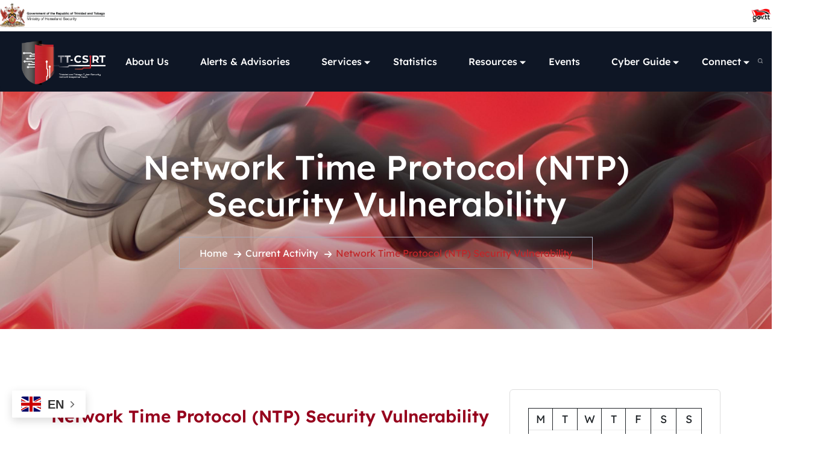

--- FILE ---
content_type: text/html; charset=UTF-8
request_url: https://ttcsirt.gov.tt/network-time-protocol-ntp-security-vulnerability/
body_size: 17800
content:
<!doctype html>
<html lang="en-US">
<head>
	<meta charset="UTF-8">
		<meta name="viewport" content="width=device-width, initial-scale=1">

	<meta name='robots' content='index, follow, max-image-preview:large, max-snippet:-1, max-video-preview:-1' />

	<!-- This site is optimized with the Yoast SEO plugin v26.8 - https://yoast.com/product/yoast-seo-wordpress/ -->
	<title>Network Time Protocol (NTP) Security Vulnerability</title>
	<meta name="description" content="Network Time Protocol (NTP) Project has released security updates to address multiple vulnerabilities in Network Time Protocol daemon (ntpd). This update" />
	<link rel="canonical" href="https://ttcsirt.gov.tt/network-time-protocol-ntp-security-vulnerability/" />
	<meta property="og:locale" content="en_US" />
	<meta property="og:type" content="article" />
	<meta property="og:title" content="Network Time Protocol (NTP) Security Vulnerability" />
	<meta property="og:description" content="Network Time Protocol (NTP) Project has released security updates to address multiple vulnerabilities in Network Time Protocol daemon (ntpd). This update" />
	<meta property="og:url" content="https://ttcsirt.gov.tt/network-time-protocol-ntp-security-vulnerability/" />
	<meta property="og:site_name" content="TT-CSIRT: Trinidad and Tobago Cyber Security Incident Response Team" />
	<meta property="article:publisher" content="https://www.facebook.com/ttcsirt/" />
	<meta property="article:published_time" content="2015-04-14T01:52:37+00:00" />
	<meta property="og:image" content="https://ttcsirt.gov.tt/wp-content/uploads/2024/05/TTCSIRT-Logo-150.png" />
	<meta property="og:image:width" content="266" />
	<meta property="og:image:height" content="150" />
	<meta property="og:image:type" content="image/png" />
	<meta name="author" content="TTCSIRT MNS" />
	<meta name="twitter:card" content="summary_large_image" />
	<meta name="twitter:creator" content="@ttcsirt" />
	<meta name="twitter:site" content="@ttcsirt" />
	<meta name="twitter:label1" content="Written by" />
	<meta name="twitter:data1" content="" />
	<script type="application/ld+json" class="yoast-schema-graph">{"@context":"https://schema.org","@graph":[{"@type":"Article","@id":"https://ttcsirt.gov.tt/network-time-protocol-ntp-security-vulnerability/#article","isPartOf":{"@id":"https://ttcsirt.gov.tt/network-time-protocol-ntp-security-vulnerability/"},"author":{"name":"TTCSIRT MNS","@id":"https://ttcsirt.gov.tt/#/schema/person/5b67de140bd7e6dc24786223df467566"},"headline":"Network Time Protocol (NTP) Security Vulnerability","datePublished":"2015-04-14T01:52:37+00:00","mainEntityOfPage":{"@id":"https://ttcsirt.gov.tt/network-time-protocol-ntp-security-vulnerability/"},"wordCount":66,"publisher":{"@id":"https://ttcsirt.gov.tt/#organization"},"articleSection":["Current Activity"],"inLanguage":"en-US"},{"@type":"WebPage","@id":"https://ttcsirt.gov.tt/network-time-protocol-ntp-security-vulnerability/","url":"https://ttcsirt.gov.tt/network-time-protocol-ntp-security-vulnerability/","name":"Network Time Protocol (NTP) Security Vulnerability","isPartOf":{"@id":"https://ttcsirt.gov.tt/#website"},"datePublished":"2015-04-14T01:52:37+00:00","description":"Network Time Protocol (NTP) Project has released security updates to address multiple vulnerabilities in Network Time Protocol daemon (ntpd). This update","breadcrumb":{"@id":"https://ttcsirt.gov.tt/network-time-protocol-ntp-security-vulnerability/#breadcrumb"},"inLanguage":"en-US","potentialAction":[{"@type":"ReadAction","target":["https://ttcsirt.gov.tt/network-time-protocol-ntp-security-vulnerability/"]}]},{"@type":"BreadcrumbList","@id":"https://ttcsirt.gov.tt/network-time-protocol-ntp-security-vulnerability/#breadcrumb","itemListElement":[{"@type":"ListItem","position":1,"name":"Home","item":"https://ttcsirt.gov.tt/"},{"@type":"ListItem","position":2,"name":"Network Time Protocol (NTP) Security Vulnerability"}]},{"@type":"WebSite","@id":"https://ttcsirt.gov.tt/#website","url":"https://ttcsirt.gov.tt/","name":"Trinidad and Tobago Cyber Security Incident Response Team","description":"Securing Our Nation&#039;s Digital Future","publisher":{"@id":"https://ttcsirt.gov.tt/#organization"},"alternateName":"TTCSIRT","potentialAction":[{"@type":"SearchAction","target":{"@type":"EntryPoint","urlTemplate":"https://ttcsirt.gov.tt/?s={search_term_string}"},"query-input":{"@type":"PropertyValueSpecification","valueRequired":true,"valueName":"search_term_string"}}],"inLanguage":"en-US"},{"@type":"Organization","@id":"https://ttcsirt.gov.tt/#organization","name":"Trinidad and Tobago Cyber Security Incident Response Team","alternateName":"TTCSIRT","url":"https://ttcsirt.gov.tt/","logo":{"@type":"ImageObject","inLanguage":"en-US","@id":"https://ttcsirt.gov.tt/#/schema/logo/image/","url":"https://ttcsirt.gov.tt/wp-content/uploads/2024/03/TTCSIRT-Logo-vertical-FC.png","contentUrl":"https://ttcsirt.gov.tt/wp-content/uploads/2024/03/TTCSIRT-Logo-vertical-FC.png","width":782,"height":932,"caption":"Trinidad and Tobago Cyber Security Incident Response Team"},"image":{"@id":"https://ttcsirt.gov.tt/#/schema/logo/image/"},"sameAs":["https://www.facebook.com/ttcsirt/","https://x.com/ttcsirt","https://tt.linkedin.com/company/ttcsirt","https://www.instagram.com/tt.csirt"]},{"@type":"Person","@id":"https://ttcsirt.gov.tt/#/schema/person/5b67de140bd7e6dc24786223df467566","name":"TTCSIRT MNS"}]}</script>
	<!-- / Yoast SEO plugin. -->


<link rel='dns-prefetch' href='//fonts.googleapis.com' />
<link rel="alternate" type="application/rss+xml" title="TT-CSIRT: Trinidad and Tobago Cyber Security Incident Response Team &raquo; Feed" href="https://ttcsirt.gov.tt/feed/" />
<link rel="alternate" type="application/rss+xml" title="TT-CSIRT: Trinidad and Tobago Cyber Security Incident Response Team &raquo; Comments Feed" href="https://ttcsirt.gov.tt/comments/feed/" />
<link rel="alternate" title="oEmbed (JSON)" type="application/json+oembed" href="https://ttcsirt.gov.tt/wp-json/oembed/1.0/embed?url=https%3A%2F%2Fttcsirt.gov.tt%2Fnetwork-time-protocol-ntp-security-vulnerability%2F" />
<link rel="alternate" title="oEmbed (XML)" type="text/xml+oembed" href="https://ttcsirt.gov.tt/wp-json/oembed/1.0/embed?url=https%3A%2F%2Fttcsirt.gov.tt%2Fnetwork-time-protocol-ntp-security-vulnerability%2F&#038;format=xml" />
<style id='wp-img-auto-sizes-contain-inline-css' type='text/css'>
img:is([sizes=auto i],[sizes^="auto," i]){contain-intrinsic-size:3000px 1500px}
/*# sourceURL=wp-img-auto-sizes-contain-inline-css */
</style>
<style id='wp-emoji-styles-inline-css' type='text/css'>

	img.wp-smiley, img.emoji {
		display: inline !important;
		border: none !important;
		box-shadow: none !important;
		height: 1em !important;
		width: 1em !important;
		margin: 0 0.07em !important;
		vertical-align: -0.1em !important;
		background: none !important;
		padding: 0 !important;
	}
/*# sourceURL=wp-emoji-styles-inline-css */
</style>
<link rel='stylesheet' id='wp-block-library-css' href='https://ttcsirt.gov.tt/wp-includes/css/dist/block-library/style.min.css?ver=6.9' type='text/css' media='all' />
<style id='classic-theme-styles-inline-css' type='text/css'>
/*! This file is auto-generated */
.wp-block-button__link{color:#fff;background-color:#32373c;border-radius:9999px;box-shadow:none;text-decoration:none;padding:calc(.667em + 2px) calc(1.333em + 2px);font-size:1.125em}.wp-block-file__button{background:#32373c;color:#fff;text-decoration:none}
/*# sourceURL=/wp-includes/css/classic-themes.min.css */
</style>
<style id='global-styles-inline-css' type='text/css'>
:root{--wp--preset--aspect-ratio--square: 1;--wp--preset--aspect-ratio--4-3: 4/3;--wp--preset--aspect-ratio--3-4: 3/4;--wp--preset--aspect-ratio--3-2: 3/2;--wp--preset--aspect-ratio--2-3: 2/3;--wp--preset--aspect-ratio--16-9: 16/9;--wp--preset--aspect-ratio--9-16: 9/16;--wp--preset--color--black: #000000;--wp--preset--color--cyan-bluish-gray: #abb8c3;--wp--preset--color--white: #ffffff;--wp--preset--color--pale-pink: #f78da7;--wp--preset--color--vivid-red: #cf2e2e;--wp--preset--color--luminous-vivid-orange: #ff6900;--wp--preset--color--luminous-vivid-amber: #fcb900;--wp--preset--color--light-green-cyan: #7bdcb5;--wp--preset--color--vivid-green-cyan: #00d084;--wp--preset--color--pale-cyan-blue: #8ed1fc;--wp--preset--color--vivid-cyan-blue: #0693e3;--wp--preset--color--vivid-purple: #9b51e0;--wp--preset--gradient--vivid-cyan-blue-to-vivid-purple: linear-gradient(135deg,rgb(6,147,227) 0%,rgb(155,81,224) 100%);--wp--preset--gradient--light-green-cyan-to-vivid-green-cyan: linear-gradient(135deg,rgb(122,220,180) 0%,rgb(0,208,130) 100%);--wp--preset--gradient--luminous-vivid-amber-to-luminous-vivid-orange: linear-gradient(135deg,rgb(252,185,0) 0%,rgb(255,105,0) 100%);--wp--preset--gradient--luminous-vivid-orange-to-vivid-red: linear-gradient(135deg,rgb(255,105,0) 0%,rgb(207,46,46) 100%);--wp--preset--gradient--very-light-gray-to-cyan-bluish-gray: linear-gradient(135deg,rgb(238,238,238) 0%,rgb(169,184,195) 100%);--wp--preset--gradient--cool-to-warm-spectrum: linear-gradient(135deg,rgb(74,234,220) 0%,rgb(151,120,209) 20%,rgb(207,42,186) 40%,rgb(238,44,130) 60%,rgb(251,105,98) 80%,rgb(254,248,76) 100%);--wp--preset--gradient--blush-light-purple: linear-gradient(135deg,rgb(255,206,236) 0%,rgb(152,150,240) 100%);--wp--preset--gradient--blush-bordeaux: linear-gradient(135deg,rgb(254,205,165) 0%,rgb(254,45,45) 50%,rgb(107,0,62) 100%);--wp--preset--gradient--luminous-dusk: linear-gradient(135deg,rgb(255,203,112) 0%,rgb(199,81,192) 50%,rgb(65,88,208) 100%);--wp--preset--gradient--pale-ocean: linear-gradient(135deg,rgb(255,245,203) 0%,rgb(182,227,212) 50%,rgb(51,167,181) 100%);--wp--preset--gradient--electric-grass: linear-gradient(135deg,rgb(202,248,128) 0%,rgb(113,206,126) 100%);--wp--preset--gradient--midnight: linear-gradient(135deg,rgb(2,3,129) 0%,rgb(40,116,252) 100%);--wp--preset--font-size--small: 13px;--wp--preset--font-size--medium: 20px;--wp--preset--font-size--large: 36px;--wp--preset--font-size--x-large: 42px;--wp--preset--spacing--20: 0.44rem;--wp--preset--spacing--30: 0.67rem;--wp--preset--spacing--40: 1rem;--wp--preset--spacing--50: 1.5rem;--wp--preset--spacing--60: 2.25rem;--wp--preset--spacing--70: 3.38rem;--wp--preset--spacing--80: 5.06rem;--wp--preset--shadow--natural: 6px 6px 9px rgba(0, 0, 0, 0.2);--wp--preset--shadow--deep: 12px 12px 50px rgba(0, 0, 0, 0.4);--wp--preset--shadow--sharp: 6px 6px 0px rgba(0, 0, 0, 0.2);--wp--preset--shadow--outlined: 6px 6px 0px -3px rgb(255, 255, 255), 6px 6px rgb(0, 0, 0);--wp--preset--shadow--crisp: 6px 6px 0px rgb(0, 0, 0);}:where(.is-layout-flex){gap: 0.5em;}:where(.is-layout-grid){gap: 0.5em;}body .is-layout-flex{display: flex;}.is-layout-flex{flex-wrap: wrap;align-items: center;}.is-layout-flex > :is(*, div){margin: 0;}body .is-layout-grid{display: grid;}.is-layout-grid > :is(*, div){margin: 0;}:where(.wp-block-columns.is-layout-flex){gap: 2em;}:where(.wp-block-columns.is-layout-grid){gap: 2em;}:where(.wp-block-post-template.is-layout-flex){gap: 1.25em;}:where(.wp-block-post-template.is-layout-grid){gap: 1.25em;}.has-black-color{color: var(--wp--preset--color--black) !important;}.has-cyan-bluish-gray-color{color: var(--wp--preset--color--cyan-bluish-gray) !important;}.has-white-color{color: var(--wp--preset--color--white) !important;}.has-pale-pink-color{color: var(--wp--preset--color--pale-pink) !important;}.has-vivid-red-color{color: var(--wp--preset--color--vivid-red) !important;}.has-luminous-vivid-orange-color{color: var(--wp--preset--color--luminous-vivid-orange) !important;}.has-luminous-vivid-amber-color{color: var(--wp--preset--color--luminous-vivid-amber) !important;}.has-light-green-cyan-color{color: var(--wp--preset--color--light-green-cyan) !important;}.has-vivid-green-cyan-color{color: var(--wp--preset--color--vivid-green-cyan) !important;}.has-pale-cyan-blue-color{color: var(--wp--preset--color--pale-cyan-blue) !important;}.has-vivid-cyan-blue-color{color: var(--wp--preset--color--vivid-cyan-blue) !important;}.has-vivid-purple-color{color: var(--wp--preset--color--vivid-purple) !important;}.has-black-background-color{background-color: var(--wp--preset--color--black) !important;}.has-cyan-bluish-gray-background-color{background-color: var(--wp--preset--color--cyan-bluish-gray) !important;}.has-white-background-color{background-color: var(--wp--preset--color--white) !important;}.has-pale-pink-background-color{background-color: var(--wp--preset--color--pale-pink) !important;}.has-vivid-red-background-color{background-color: var(--wp--preset--color--vivid-red) !important;}.has-luminous-vivid-orange-background-color{background-color: var(--wp--preset--color--luminous-vivid-orange) !important;}.has-luminous-vivid-amber-background-color{background-color: var(--wp--preset--color--luminous-vivid-amber) !important;}.has-light-green-cyan-background-color{background-color: var(--wp--preset--color--light-green-cyan) !important;}.has-vivid-green-cyan-background-color{background-color: var(--wp--preset--color--vivid-green-cyan) !important;}.has-pale-cyan-blue-background-color{background-color: var(--wp--preset--color--pale-cyan-blue) !important;}.has-vivid-cyan-blue-background-color{background-color: var(--wp--preset--color--vivid-cyan-blue) !important;}.has-vivid-purple-background-color{background-color: var(--wp--preset--color--vivid-purple) !important;}.has-black-border-color{border-color: var(--wp--preset--color--black) !important;}.has-cyan-bluish-gray-border-color{border-color: var(--wp--preset--color--cyan-bluish-gray) !important;}.has-white-border-color{border-color: var(--wp--preset--color--white) !important;}.has-pale-pink-border-color{border-color: var(--wp--preset--color--pale-pink) !important;}.has-vivid-red-border-color{border-color: var(--wp--preset--color--vivid-red) !important;}.has-luminous-vivid-orange-border-color{border-color: var(--wp--preset--color--luminous-vivid-orange) !important;}.has-luminous-vivid-amber-border-color{border-color: var(--wp--preset--color--luminous-vivid-amber) !important;}.has-light-green-cyan-border-color{border-color: var(--wp--preset--color--light-green-cyan) !important;}.has-vivid-green-cyan-border-color{border-color: var(--wp--preset--color--vivid-green-cyan) !important;}.has-pale-cyan-blue-border-color{border-color: var(--wp--preset--color--pale-cyan-blue) !important;}.has-vivid-cyan-blue-border-color{border-color: var(--wp--preset--color--vivid-cyan-blue) !important;}.has-vivid-purple-border-color{border-color: var(--wp--preset--color--vivid-purple) !important;}.has-vivid-cyan-blue-to-vivid-purple-gradient-background{background: var(--wp--preset--gradient--vivid-cyan-blue-to-vivid-purple) !important;}.has-light-green-cyan-to-vivid-green-cyan-gradient-background{background: var(--wp--preset--gradient--light-green-cyan-to-vivid-green-cyan) !important;}.has-luminous-vivid-amber-to-luminous-vivid-orange-gradient-background{background: var(--wp--preset--gradient--luminous-vivid-amber-to-luminous-vivid-orange) !important;}.has-luminous-vivid-orange-to-vivid-red-gradient-background{background: var(--wp--preset--gradient--luminous-vivid-orange-to-vivid-red) !important;}.has-very-light-gray-to-cyan-bluish-gray-gradient-background{background: var(--wp--preset--gradient--very-light-gray-to-cyan-bluish-gray) !important;}.has-cool-to-warm-spectrum-gradient-background{background: var(--wp--preset--gradient--cool-to-warm-spectrum) !important;}.has-blush-light-purple-gradient-background{background: var(--wp--preset--gradient--blush-light-purple) !important;}.has-blush-bordeaux-gradient-background{background: var(--wp--preset--gradient--blush-bordeaux) !important;}.has-luminous-dusk-gradient-background{background: var(--wp--preset--gradient--luminous-dusk) !important;}.has-pale-ocean-gradient-background{background: var(--wp--preset--gradient--pale-ocean) !important;}.has-electric-grass-gradient-background{background: var(--wp--preset--gradient--electric-grass) !important;}.has-midnight-gradient-background{background: var(--wp--preset--gradient--midnight) !important;}.has-small-font-size{font-size: var(--wp--preset--font-size--small) !important;}.has-medium-font-size{font-size: var(--wp--preset--font-size--medium) !important;}.has-large-font-size{font-size: var(--wp--preset--font-size--large) !important;}.has-x-large-font-size{font-size: var(--wp--preset--font-size--x-large) !important;}
:where(.wp-block-post-template.is-layout-flex){gap: 1.25em;}:where(.wp-block-post-template.is-layout-grid){gap: 1.25em;}
:where(.wp-block-term-template.is-layout-flex){gap: 1.25em;}:where(.wp-block-term-template.is-layout-grid){gap: 1.25em;}
:where(.wp-block-columns.is-layout-flex){gap: 2em;}:where(.wp-block-columns.is-layout-grid){gap: 2em;}
:root :where(.wp-block-pullquote){font-size: 1.5em;line-height: 1.6;}
/*# sourceURL=global-styles-inline-css */
</style>
<link rel='stylesheet' id='fortified-widgets-css-css' href='https://ttcsirt.gov.tt/wp-content/plugins/fortified-toolkit/assets/css/fortified-widgets.css?ver=1.0' type='text/css' media='all' />
<link rel='stylesheet' id='topbar-css' href='https://ttcsirt.gov.tt/wp-content/plugins/top-bar/inc/../css/topbar_style.css?ver=6.9' type='text/css' media='all' />
<link rel='stylesheet' id='widgetopts-styles-css' href='https://ttcsirt.gov.tt/wp-content/plugins/widget-options/assets/css/widget-options.css?ver=4.1.3' type='text/css' media='all' />
<link rel='stylesheet' id='fortified-style-css' href='https://ttcsirt.gov.tt/wp-content/themes/fortified/style.css?ver=6.9' type='text/css' media='all' />
<link rel='stylesheet' id='fortified-child-style-css' href='https://ttcsirt.gov.tt/wp-content/themes/fortified-child/style.css?ver=1.0' type='text/css' media='all' />
<link rel='stylesheet' id='fortified-font-css' href='//fonts.googleapis.com/css?family=Raleway%3A300%2C400%2C500%2C600%7CRaleway%3A600%2C700%26display%3Dswap&#038;ver=1769023259' type='text/css' media='all' />
<link rel='stylesheet' id='animate-css' href='https://ttcsirt.gov.tt/wp-content/themes/fortified/assets/css/animate.css?ver=1769023259' type='text/css' media='all' />
<link rel='stylesheet' id='bootstrap-css' href='https://ttcsirt.gov.tt/wp-content/themes/fortified/assets/css/bootstrap.min.css?ver=1769023259' type='text/css' media='all' />
<link rel='stylesheet' id='font-awesome-css' href='https://ttcsirt.gov.tt/wp-content/plugins/elementor/assets/lib/font-awesome/css/font-awesome.min.css?ver=4.7.0' type='text/css' media='all' />
<link rel='stylesheet' id='jquery-ui-css' href='https://ttcsirt.gov.tt/wp-content/themes/fortified/assets/css/jquery-ui.min.css?ver=1769023259' type='text/css' media='all' />
<link rel='stylesheet' id='flaticon-css' href='https://ttcsirt.gov.tt/wp-content/themes/fortified/assets/css/flaticon.css?ver=1769023259' type='text/css' media='all' />
<link rel='stylesheet' id='magnific-popup-css' href='https://ttcsirt.gov.tt/wp-content/themes/fortified/assets/css/magnific-popup.css?ver=1769023259' type='text/css' media='all' />
<link rel='stylesheet' id='nice-select-css' href='https://ttcsirt.gov.tt/wp-content/themes/fortified/assets/css/nice-select.css?ver=1769023259' type='text/css' media='all' />
<link rel='stylesheet' id='slick-css' href='https://ttcsirt.gov.tt/wp-content/themes/fortified/assets/css/slick.css?ver=1769023259' type='text/css' media='all' />
<link rel='stylesheet' id='load-fa-pro-css' href='https://ttcsirt.gov.tt/wp-content/themes/fortified/assets/fonts/fontawesome-pro-v5.css?ver=6.9' type='text/css' media='all' />
<link rel='stylesheet' id='load-fa-css' href='https://ttcsirt.gov.tt/wp-content/themes/fortified/assets/fonts/fontawesome-v6.css?ver=6.9' type='text/css' media='all' />
<link rel='stylesheet' id='barlow-font-css' href='https://ttcsirt.gov.tt/wp-content/themes/fortified/assets/fonts/barlow-font.css?ver=6.9' type='text/css' media='all' />
<link rel='stylesheet' id='bootstrap-css-css' href='https://ttcsirt.gov.tt/wp-content/themes/fortified/assets/css/bootstrap.min.css?ver=6.9' type='text/css' media='all' />
<link rel='stylesheet' id='fortified-owl-carousel-css' href='https://ttcsirt.gov.tt/wp-content/themes/fortified/assets/css/owl.carousel.min.css?ver=6.9' type='text/css' media='all' />
<link rel='stylesheet' id='popups-css' href='https://ttcsirt.gov.tt/wp-content/themes/fortified/assets/css/magnific-popup.css?ver=6.9' type='text/css' media='all' />
<link rel='stylesheet' id='fortified-style-css-css' href='https://ttcsirt.gov.tt/wp-content/themes/fortified/assets/css/fortified.css?ver=6.9' type='text/css' media='all' />
<link rel='stylesheet' id='fortified-responsive-css-css' href='https://ttcsirt.gov.tt/wp-content/themes/fortified/assets/css/fortified-responsive.css?ver=6.9' type='text/css' media='all' />
<link rel='stylesheet' id='header-style-css' href='https://ttcsirt.gov.tt/wp-content/themes/fortified/assets/css/style.css?ver=1769023259' type='text/css' media='all' />
<link rel='stylesheet' id='responsive-css' href='https://ttcsirt.gov.tt/wp-content/themes/fortified/assets/css/responsive.css?ver=1769023259' type='text/css' media='all' />
<link rel='stylesheet' id='graphina_chart-css-css' href='https://ttcsirt.gov.tt/wp-content/plugins/graphina-elementor-charts-and-graphs/assets/css/graphina-chart.css?ver=3.1.9' type='text/css' media='all' />
<script type="text/javascript" src="https://ttcsirt.gov.tt/wp-includes/js/jquery/jquery.min.js?ver=3.7.1" id="jquery-core-js"></script>
<script type="text/javascript" src="https://ttcsirt.gov.tt/wp-includes/js/jquery/jquery-migrate.min.js?ver=3.4.1" id="jquery-migrate-js"></script>
<script type="text/javascript" id="topbar_frontjs-js-extra">
/* <![CDATA[ */
var tpbr_settings = {"fixed":"notfixed","user_who":"notloggedin","guests_or_users":"all","message":"\u003Ctable style=\"width: 100%;border-collapse: collapse;margin: 0;padding: 0;border-spacing: 0;border: none\"\u003E     \u003Ctr\u003E         \u003C!-- Image on the Left --\u003E         \u003Ctd style=\"width: 50%;text-align: left;padding: 0;border: none\"\u003E             \u003Ca href=\"https://nationalsecurity.gov.tt/\" target=\"_blank\"\u003E                 \u003Cimg src=\"https://ttcsirt.gov.tt/wp-content/uploads/2025/05/MHS-Logo-2.png\" alt=\"Ministry of National Security\" style=\"height: 40px;margin: 0;padding: 0;border: none\"\u003E             \u003C/a\u003E         \u003C/td\u003E         \u003C!-- Image on the Right --\u003E         \u003Ctd style=\"width: 50%;text-align: right;padding: 0;border: none\"\u003E             \u003Cimg src=\"https://ttcsirt.gov.tt/wp-content/uploads/2024/10/gov_tt.png\" alt=\"Gov .TT\" style=\"height: 30px;margin: 0;padding: 0;border: none\"\u003E         \u003C/td\u003E     \u003C/tr\u003E \u003C/table\u003E","status":"active","yn_button":"nobutton","color":"#ffffff","button_text":"","button_url":"","button_behavior":"samewindow","is_admin_bar":"no","detect_sticky":"0"};
//# sourceURL=topbar_frontjs-js-extra
/* ]]> */
</script>
<script type="text/javascript" src="https://ttcsirt.gov.tt/wp-content/plugins/top-bar/inc/../js/tpbr_front.min.js?ver=6.9" id="topbar_frontjs-js"></script>
<link rel="https://api.w.org/" href="https://ttcsirt.gov.tt/wp-json/" /><link rel="alternate" title="JSON" type="application/json" href="https://ttcsirt.gov.tt/wp-json/wp/v2/posts/2066" /><link rel="EditURI" type="application/rsd+xml" title="RSD" href="https://ttcsirt.gov.tt/xmlrpc.php?rsd" />
<meta name="generator" content="WordPress 6.9" />
<link rel='shortlink' href='https://ttcsirt.gov.tt/?p=2066' />
<style>/* CSS added by WP Meta and Date Remover*/.wp-block-post-author__name{display:none !important;} .wp-block-post-date{display:none !important;} .entry-meta {display:none !important;} .home .entry-meta { display: none; } .entry-footer {display:none !important;} .home .entry-footer { display: none; }</style><meta name="generator" content="Elementor 3.34.2; features: e_font_icon_svg, additional_custom_breakpoints; settings: css_print_method-external, google_font-enabled, font_display-swap">
			<style>
				.e-con.e-parent:nth-of-type(n+4):not(.e-lazyloaded):not(.e-no-lazyload),
				.e-con.e-parent:nth-of-type(n+4):not(.e-lazyloaded):not(.e-no-lazyload) * {
					background-image: none !important;
				}
				@media screen and (max-height: 1024px) {
					.e-con.e-parent:nth-of-type(n+3):not(.e-lazyloaded):not(.e-no-lazyload),
					.e-con.e-parent:nth-of-type(n+3):not(.e-lazyloaded):not(.e-no-lazyload) * {
						background-image: none !important;
					}
				}
				@media screen and (max-height: 640px) {
					.e-con.e-parent:nth-of-type(n+2):not(.e-lazyloaded):not(.e-no-lazyload),
					.e-con.e-parent:nth-of-type(n+2):not(.e-lazyloaded):not(.e-no-lazyload) * {
						background-image: none !important;
					}
				}
			</style>
			<meta name="generator" content="Powered by Slider Revolution 6.6.14 - responsive, Mobile-Friendly Slider Plugin for WordPress with comfortable drag and drop interface." />
<link rel="icon" href="https://ttcsirt.gov.tt/wp-content/uploads/2024/05/TTCSIRT-Logo-Shield-only-FC-150x150.png" sizes="32x32" />
<link rel="icon" href="https://ttcsirt.gov.tt/wp-content/uploads/2024/05/TTCSIRT-Logo-Shield-only-FC.png" sizes="192x192" />
<link rel="apple-touch-icon" href="https://ttcsirt.gov.tt/wp-content/uploads/2024/05/TTCSIRT-Logo-Shield-only-FC.png" />
<meta name="msapplication-TileImage" content="https://ttcsirt.gov.tt/wp-content/uploads/2024/05/TTCSIRT-Logo-Shield-only-FC.png" />
<script>function setREVStartSize(e){
			//window.requestAnimationFrame(function() {
				window.RSIW = window.RSIW===undefined ? window.innerWidth : window.RSIW;
				window.RSIH = window.RSIH===undefined ? window.innerHeight : window.RSIH;
				try {
					var pw = document.getElementById(e.c).parentNode.offsetWidth,
						newh;
					pw = pw===0 || isNaN(pw) || (e.l=="fullwidth" || e.layout=="fullwidth") ? window.RSIW : pw;
					e.tabw = e.tabw===undefined ? 0 : parseInt(e.tabw);
					e.thumbw = e.thumbw===undefined ? 0 : parseInt(e.thumbw);
					e.tabh = e.tabh===undefined ? 0 : parseInt(e.tabh);
					e.thumbh = e.thumbh===undefined ? 0 : parseInt(e.thumbh);
					e.tabhide = e.tabhide===undefined ? 0 : parseInt(e.tabhide);
					e.thumbhide = e.thumbhide===undefined ? 0 : parseInt(e.thumbhide);
					e.mh = e.mh===undefined || e.mh=="" || e.mh==="auto" ? 0 : parseInt(e.mh,0);
					if(e.layout==="fullscreen" || e.l==="fullscreen")
						newh = Math.max(e.mh,window.RSIH);
					else{
						e.gw = Array.isArray(e.gw) ? e.gw : [e.gw];
						for (var i in e.rl) if (e.gw[i]===undefined || e.gw[i]===0) e.gw[i] = e.gw[i-1];
						e.gh = e.el===undefined || e.el==="" || (Array.isArray(e.el) && e.el.length==0)? e.gh : e.el;
						e.gh = Array.isArray(e.gh) ? e.gh : [e.gh];
						for (var i in e.rl) if (e.gh[i]===undefined || e.gh[i]===0) e.gh[i] = e.gh[i-1];
											
						var nl = new Array(e.rl.length),
							ix = 0,
							sl;
						e.tabw = e.tabhide>=pw ? 0 : e.tabw;
						e.thumbw = e.thumbhide>=pw ? 0 : e.thumbw;
						e.tabh = e.tabhide>=pw ? 0 : e.tabh;
						e.thumbh = e.thumbhide>=pw ? 0 : e.thumbh;
						for (var i in e.rl) nl[i] = e.rl[i]<window.RSIW ? 0 : e.rl[i];
						sl = nl[0];
						for (var i in nl) if (sl>nl[i] && nl[i]>0) { sl = nl[i]; ix=i;}
						var m = pw>(e.gw[ix]+e.tabw+e.thumbw) ? 1 : (pw-(e.tabw+e.thumbw)) / (e.gw[ix]);
						newh =  (e.gh[ix] * m) + (e.tabh + e.thumbh);
					}
					var el = document.getElementById(e.c);
					if (el!==null && el) el.style.height = newh+"px";
					el = document.getElementById(e.c+"_wrapper");
					if (el!==null && el) {
						el.style.height = newh+"px";
						el.style.display = "block";
					}
				} catch(e){
					console.log("Failure at Presize of Slider:" + e)
				}
			//});
		  };</script>
		<style type="text/css" id="wp-custom-css">
			/* Desktop only (apply fix for screens wider than 992px) */
@media (min-width: 992px) {
    #fortified_main_menu .navbar-nav {
        display: flex !important;
        flex-wrap: nowrap !important;
        justify-content: flex-end !important;
        align-items: center !important;
    }

    #fortified_main_menu .navbar-nav > li {
        display: inline-block !important;
        white-space: nowrap !important;
        margin: 0 12px !important;
    }
}


/* Highlight active menu item */
#fortified_main_menu .navbar-nav > li.current-menu-item > a,
#fortified_main_menu .navbar-nav > li.current_page_item > a,
#fortified_main_menu .navbar-nav > li.current-menu-ancestor > a {
    color: red !important;
}
		</style>
		</head>

<body class="wp-singular post-template-default single single-post postid-2066 single-format-standard wp-custom-logo wp-theme-fortified wp-child-theme-fortified-child elementor-default elementor-kit-18">
<script>
    document.addEventListener("DOMContentLoaded", function () {
    // Function to check if the page is being viewed in the Elementor editor
    function isElementorEditor() {
      return (
        window.location.href.indexOf("elementor") !== -1 &&
        document.querySelector(".elementor-editor-active") !== null
      );
    }
  
    // Hide the preloader if the page is viewed in the Elementor editor
    if (isElementorEditor()) {
      document.getElementById("preloader").style.display = "none";
    }
  });
</script>
<a id="backtotop"></a>
<div id="page" class="site">
	<a class="skip-link screen-reader-text" href="#primary">Skip to content</a>

	    <!-- navbar start -->
    <div class="navbar-area navbar-area-2 style-2 extra-margin-top">
        
    <div class="body-overlay" id="body-overlay"></div>
    <div class="search-popup" id="search-popup">
        <form role="search" method="get" class="search-form" action="https://ttcsirt.gov.tt/">
    <input type="text" class="search-field" placeholder="Search here..." value="" name="s" required>
    <button type="submit" class="search-submit">
        <i class="fa fa-search"></i>
    </button>
</form>  
    </div>
    
    	<!-- navbar start -->
	<div class="navbar-area navbar-area-2 style-2 extra-margin-top">
	    	    <nav class="navbar navbar-area navbar-expand-lg nav-transparent">
	        <div class="container nav-container nav-white">
	            <div class="responsive-mobile-menu">
                    <div class="logo">
                                 <a href="https://ttcsirt.gov.tt/" class="custom-logo-link" rel="home"><img fetchpriority="high" width="1179" height="663" src="https://ttcsirt.gov.tt/wp-content/uploads/2024/05/TTCSIRT-Logo-Main-horizontal-FC-for-dark-backgrounds.png" class="custom-logo" alt="Main Logo for dark Background" decoding="async" srcset="https://ttcsirt.gov.tt/wp-content/uploads/2024/05/TTCSIRT-Logo-Main-horizontal-FC-for-dark-backgrounds.png 1179w, https://ttcsirt.gov.tt/wp-content/uploads/2024/05/TTCSIRT-Logo-Main-horizontal-FC-for-dark-backgrounds-300x169.png 300w, https://ttcsirt.gov.tt/wp-content/uploads/2024/05/TTCSIRT-Logo-Main-horizontal-FC-for-dark-backgrounds-1024x576.png 1024w, https://ttcsirt.gov.tt/wp-content/uploads/2024/05/TTCSIRT-Logo-Main-horizontal-FC-for-dark-backgrounds-768x432.png 768w" sizes="(max-width: 1179px) 100vw, 1179px" /></a>                        </div>
	                <button class="s7t-header-menu toggle-btn d-block d-lg-none" data-toggle="collapse" data-val="0" data-target="#fortified_main_menu" aria-expanded="false" aria-label="Toggle navigation">
	                    <span class="icon-left"></span>
	                    <span class="icon-right"></span>
	                </button>
	            </div>
                <div id="fortified_main_menu" class="collapse navbar-collapse"><ul id="menu-menu-1" class="navbar-nav"><li id="menu-item-9681" class="menu-item menu-item-type-post_type menu-item-object-page menu-item-9681"><a href="https://ttcsirt.gov.tt/about-us/">About Us</a></li>
<li id="menu-item-9682" class="menu-item menu-item-type-post_type menu-item-object-page menu-item-9682"><a href="https://ttcsirt.gov.tt/security-advisories/">Alerts &#038; Advisories</a></li>
<li id="menu-item-9698" class="menu-item menu-item-type-taxonomy menu-item-object-category menu-item-has-children menu-item-9698"><a href="https://ttcsirt.gov.tt/category/uncategorized/">Services</a>
<ul class="sub-menu">
	<li id="menu-item-10123" class="menu-item menu-item-type-post_type menu-item-object-page menu-item-10123"><a href="https://ttcsirt.gov.tt/core-functions/">Our Services</a></li>
	<li id="menu-item-10125" class="menu-item menu-item-type-post_type menu-item-object-page menu-item-10125"><a href="https://ttcsirt.gov.tt/school-education-program/">School Education Program</a></li>
</ul>
</li>
<li id="menu-item-9695" class="menu-item menu-item-type-post_type menu-item-object-page menu-item-9695"><a href="https://ttcsirt.gov.tt/statistics/">Statistics</a></li>
<li id="menu-item-9700" class="menu-item menu-item-type-taxonomy menu-item-object-category menu-item-has-children menu-item-9700"><a href="https://ttcsirt.gov.tt/category/uncategorized/">Resources</a>
<ul class="sub-menu">
	<li id="menu-item-9687" class="menu-item menu-item-type-post_type menu-item-object-page menu-item-9687"><a href="https://ttcsirt.gov.tt/cyber-security-incident-taxonomy/">Cyber Security Incident Taxonomy</a></li>
	<li id="menu-item-9688" class="menu-item menu-item-type-post_type menu-item-object-page menu-item-9688"><a href="https://ttcsirt.gov.tt/data-protection/">DPA General Privacy Principles</a></li>
	<li id="menu-item-9690" class="menu-item menu-item-type-post_type menu-item-object-page menu-item-9690"><a href="https://ttcsirt.gov.tt/national-cyber-security-documents/">National Cyber Security Documents</a></li>
	<li id="menu-item-10709" class="menu-item menu-item-type-post_type menu-item-object-page menu-item-10709"><a href="https://ttcsirt.gov.tt/national-cyber-security-strategy/">National Cyber Security Strategy</a></li>
	<li id="menu-item-9691" class="menu-item menu-item-type-post_type menu-item-object-page menu-item-9691"><a href="https://ttcsirt.gov.tt/online-child-protection-strategies/">Online Child Protection Strategies</a></li>
</ul>
</li>
<li id="menu-item-9689" class="menu-item menu-item-type-post_type menu-item-object-page menu-item-9689"><a href="https://ttcsirt.gov.tt/events/">Events</a></li>
<li id="menu-item-10750" class="menu-item menu-item-type-taxonomy menu-item-object-category menu-item-has-children menu-item-10750"><a href="https://ttcsirt.gov.tt/category/uncategorized/">Cyber Guide</a>
<ul class="sub-menu">
	<li id="menu-item-10826" class="menu-item menu-item-type-post_type menu-item-object-page menu-item-10826"><a href="https://ttcsirt.gov.tt/cyber-awareness/">Cyber Awareness</a></li>
	<li id="menu-item-10874" class="menu-item menu-item-type-post_type menu-item-object-page menu-item-10874"><a href="https://ttcsirt.gov.tt/cyber-safety-tips/">Cyber Safety Tips</a></li>
	<li id="menu-item-10875" class="menu-item menu-item-type-post_type menu-item-object-page menu-item-10875"><a href="https://ttcsirt.gov.tt/ransomware-response-checklist/">TT-CSIRT Ransomware Response Guide</a></li>
</ul>
</li>
<li id="menu-item-9699" class="menu-item menu-item-type-taxonomy menu-item-object-category menu-item-has-children menu-item-9699"><a href="https://ttcsirt.gov.tt/category/uncategorized/">Connect</a>
<ul class="sub-menu">
	<li id="menu-item-9686" class="menu-item menu-item-type-post_type menu-item-object-page menu-item-9686"><a href="https://ttcsirt.gov.tt/contact-us/">Contact Us</a></li>
	<li id="menu-item-9693" class="menu-item menu-item-type-post_type menu-item-object-page menu-item-9693"><a href="https://ttcsirt.gov.tt/report-an-incident/">Report Incident</a></li>
	<li id="menu-item-10170" class="menu-item menu-item-type-post_type menu-item-object-page menu-item-10170"><a href="https://ttcsirt.gov.tt/pgp-public-key/">PGP Public Key</a></li>
	<li id="menu-item-9702" class="menu-item menu-item-type-custom menu-item-object-custom menu-item-9702"><a target="_blank" href="https://ttcsirt.gov.tt/phplist/?p=subscribe">Subscribe</a></li>
</ul>
</li>
</ul></div>                             	                            <ul class="right-part-search pr-0">
            <li class="search" id="search">
                <a href="#">
                    <img class="search-img" src="https://ttcsirt.gov.tt/wp-content/themes/fortified/assets/img/search-icon.png">
                </a>
            </li>
        </ul>
      
	        </div>
            
	    </nav>
	</div>
    </div>
    
<div id="content" class="site-content">
             <!-- page-title area start -->
             <div class="page-title-area overlay-bg style-1" style=" background-image: url(https://ttcsirt.gov.tt/wp-content/uploads/2024/06/rwb-smoke-header.png); ">
                 <div class="container">
                     <div class="row">
                        <div class="col-xl-12 col-lg-12 col-12">
                        <div class="col-sm-12 text-center">
                                                                <h1>Network Time Protocol (NTP) Security Vulnerability</h1>
                                                                                                                             </div>
                         <div class="col-sm-12 text-center">
                             <ul class="breadcrumb">
                                 <li class="breadcrumb-list"><a href="https://ttcsirt.gov.tt/" title="Home ">Home </a></li><li class="breadcrumb-list tajul_via"><a href="https://ttcsirt.gov.tt/category/current-activity/">Current Activity</a>   </li><li class="active">Network Time Protocol (NTP) Security Vulnerability</li>                             </ul>
                         </div>
                        </div>
                     </div>
                 </div>
             </div>
             <!-- page-title area end -->

        	<div id="primary" class="content-area fortified-page-containerr fortified-blog-details">
		<main id="main" class="site-main">
		 	<div class="blog-details-area">
		 		<div class="container">
            		<div class="row custom-gutter">
						<div class="col-lg-8">
							<article id="post-2066" class="standard-postbox-details post-2066 post type-post status-publish format-standard hentry category-current-activity">
	<div class="blog-details-inner">
		<div class="blog-details-content">	
						
			<div class="blog-item-info">
				<h3>Network Time Protocol (NTP) Security Vulnerability</h3>
				<ul class="post-meta">
					<li class="post-author"><span class="byline"> By <span class="author vcard"><a class="url fn n" href="https://ttcsirt.gov.tt/author/ttcsirt-mns/"></a></span></span></li>
					<li class="post-date"><span class="posted-on"><a href="https://ttcsirt.gov.tt/network-time-protocol-ntp-security-vulnerability/" rel="bookmark"><time class="entry-date published updated" datetime="2015-04-14T01:52:37-04:00">April 14, 2015</time></a></span></li>
				</ul>
			</div>

			<div class="st-blog-content-detils">

						
				
				<p>Network Time Protocol (NTP) Project has released security updates to address multiple vulnerabilities in Network Time Protocol daemon (ntpd). This update addresses vulnerabilities that may allow an attacker to conduct a man-in-the-middle attack or cause a denial of service condition.</p>
<p>Users and administrators are encouraged to review the NTP security notice and take necessary actions.</p>
<p><a href="http://support.ntp.org/bin/view/Main/SecurityNotice#Recent_Vulnerabilities" target="_blank" rel="noopener">Click </a>here for more information.</p>
			 </div>

			 		</div>
	</div>
		
</article><!-- #post-2066 -->





								
								

									


								<div class="blog-details-comment">
																	</div>
													</div>
					 						        <div class="col-lg-4 sidebar-blog right-side">
								<aside class="sidebar-area sidebar-right">
	<div id="block-69" class="widget blog-sidebar widget-2 widget_block widget_calendar"><div class="wp-block-calendar"><table id="wp-calendar" class="wp-calendar-table">
	<caption>January 2026</caption>
	<thead>
	<tr>
		<th scope="col" aria-label="Monday">M</th>
		<th scope="col" aria-label="Tuesday">T</th>
		<th scope="col" aria-label="Wednesday">W</th>
		<th scope="col" aria-label="Thursday">T</th>
		<th scope="col" aria-label="Friday">F</th>
		<th scope="col" aria-label="Saturday">S</th>
		<th scope="col" aria-label="Sunday">S</th>
	</tr>
	</thead>
	<tbody>
	<tr>
		<td colspan="3" class="pad">&nbsp;</td><td>1</td><td>2</td><td>3</td><td>4</td>
	</tr>
	<tr>
		<td>5</td><td>6</td><td>7</td><td>8</td><td>9</td><td>10</td><td>11</td>
	</tr>
	<tr>
		<td>12</td><td>13</td><td>14</td><td>15</td><td>16</td><td>17</td><td>18</td>
	</tr>
	<tr>
		<td>19</td><td>20</td><td id="today">21</td><td>22</td><td>23</td><td>24</td><td>25</td>
	</tr>
	<tr>
		<td>26</td><td>27</td><td>28</td><td>29</td><td>30</td><td>31</td>
		<td class="pad" colspan="1">&nbsp;</td>
	</tr>
	</tbody>
	</table><nav aria-label="Previous and next months" class="wp-calendar-nav">
		<span class="wp-calendar-nav-prev"><a href="https://ttcsirt.gov.tt/2025/09/">&laquo; Sep</a></span>
		<span class="pad">&nbsp;</span>
		<span class="wp-calendar-nav-next">&nbsp;</span>
	</nav></div></div></aside><!-- #secondary -->
				            </div>
								  			</div>
               </div>
            </div>
        </main><!-- #main -->
    </div><!-- #primary -->
  
    		<div data-elementor-type="page" data-elementor-id="6145" class="elementor elementor-6145">
				<div class="elementor-element elementor-element-7ddce100 e-flex e-con-boxed e-con e-parent" data-id="7ddce100" data-element_type="container" data-settings="{&quot;background_background&quot;:&quot;classic&quot;}">
					<div class="e-con-inner">
		<div class="elementor-element elementor-element-1f737463 e-flex e-con-boxed e-con e-child" data-id="1f737463" data-element_type="container">
					<div class="e-con-inner">
		<div class="elementor-element elementor-element-467a2e9a e-flex e-con-boxed e-con e-child" data-id="467a2e9a" data-element_type="container">
					<div class="e-con-inner">
		<div class="elementor-element elementor-element-571145a4 e-con-full e-flex e-con e-child" data-id="571145a4" data-element_type="container" data-settings="{&quot;background_background&quot;:&quot;gradient&quot;}">
				<div class="elementor-element elementor-element-11390546 elementor-widget elementor-widget-image" data-id="11390546" data-element_type="widget" data-widget_type="image.default">
				<div class="elementor-widget-container">
																<a href="http://192.168.70.12/">
							<img width="1179" height="663" src="https://ttcsirt.gov.tt/wp-content/uploads/2024/06/TTCSIRT-Logo-Main-horizontal-FC-for-dark-backgrounds-1.png" class="elementor-animation-float attachment-full size-full wp-image-8470" alt="" srcset="https://ttcsirt.gov.tt/wp-content/uploads/2024/06/TTCSIRT-Logo-Main-horizontal-FC-for-dark-backgrounds-1.png 1179w, https://ttcsirt.gov.tt/wp-content/uploads/2024/06/TTCSIRT-Logo-Main-horizontal-FC-for-dark-backgrounds-1-300x169.png 300w, https://ttcsirt.gov.tt/wp-content/uploads/2024/06/TTCSIRT-Logo-Main-horizontal-FC-for-dark-backgrounds-1-1024x576.png 1024w, https://ttcsirt.gov.tt/wp-content/uploads/2024/06/TTCSIRT-Logo-Main-horizontal-FC-for-dark-backgrounds-1-768x432.png 768w" sizes="(max-width: 1179px) 100vw, 1179px" />								</a>
															</div>
				</div>
				<div class="elementor-element elementor-element-4721652a elementor-mobile-align-center elementor-widget-mobile__width-auto elementor-list-item-link-full_width elementor-widget elementor-widget-icon-list" data-id="4721652a" data-element_type="widget" data-widget_type="icon-list.default">
				<div class="elementor-widget-container">
							<ul class="elementor-icon-list-items">
							<li class="elementor-icon-list-item">
											<span class="elementor-icon-list-icon">
							<svg aria-hidden="true" class="e-font-icon-svg e-fas-phone-alt" viewBox="0 0 512 512" xmlns="http://www.w3.org/2000/svg"><path d="M497.39 361.8l-112-48a24 24 0 0 0-28 6.9l-49.6 60.6A370.66 370.66 0 0 1 130.6 204.11l60.6-49.6a23.94 23.94 0 0 0 6.9-28l-48-112A24.16 24.16 0 0 0 122.6.61l-104 24A24 24 0 0 0 0 48c0 256.5 207.9 464 464 464a24 24 0 0 0 23.4-18.6l24-104a24.29 24.29 0 0 0-14.01-27.6z"></path></svg>						</span>
										<span class="elementor-icon-list-text">+1 868 625-7937</span>
									</li>
								<li class="elementor-icon-list-item">
											<a href="mailto:contacts@ttcsirt.gov.tt">

												<span class="elementor-icon-list-icon">
							<svg aria-hidden="true" class="e-font-icon-svg e-fas-envelope" viewBox="0 0 512 512" xmlns="http://www.w3.org/2000/svg"><path d="M502.3 190.8c3.9-3.1 9.7-.2 9.7 4.7V400c0 26.5-21.5 48-48 48H48c-26.5 0-48-21.5-48-48V195.6c0-5 5.7-7.8 9.7-4.7 22.4 17.4 52.1 39.5 154.1 113.6 21.1 15.4 56.7 47.8 92.2 47.6 35.7.3 72-32.8 92.3-47.6 102-74.1 131.6-96.3 154-113.7zM256 320c23.2.4 56.6-29.2 73.4-41.4 132.7-96.3 142.8-104.7 173.4-128.7 5.8-4.5 9.2-11.5 9.2-18.9v-19c0-26.5-21.5-48-48-48H48C21.5 64 0 85.5 0 112v19c0 7.4 3.4 14.3 9.2 18.9 30.6 23.9 40.7 32.4 173.4 128.7 16.8 12.2 50.2 41.8 73.4 41.4z"></path></svg>						</span>
										<span class="elementor-icon-list-text">contacts@ttcsirt.gov.tt</span>
											</a>
									</li>
								<li class="elementor-icon-list-item">
											<span class="elementor-icon-list-icon">
							<svg aria-hidden="true" class="e-font-icon-svg e-fas-map-marker-alt" viewBox="0 0 384 512" xmlns="http://www.w3.org/2000/svg"><path d="M172.268 501.67C26.97 291.031 0 269.413 0 192 0 85.961 85.961 0 192 0s192 85.961 192 192c0 77.413-26.97 99.031-172.268 309.67-9.535 13.774-29.93 13.773-39.464 0zM192 272c44.183 0 80-35.817 80-80s-35.817-80-80-80-80 35.817-80 80 35.817 80 80 80z"></path></svg>						</span>
										<span class="elementor-icon-list-text">Abercromby Street, Port of Spain, Trinidad and Tobago, W.I.</span>
									</li>
						</ul>
						</div>
				</div>
				</div>
		<div class="elementor-element elementor-element-593bb4d6 e-con-full e-flex e-con e-child" data-id="593bb4d6" data-element_type="container">
				<div class="elementor-element elementor-element-6b1b6e77 elementor-widget elementor-widget-heading" data-id="6b1b6e77" data-element_type="widget" data-widget_type="heading.default">
				<div class="elementor-widget-container">
					<h2 class="elementor-heading-title elementor-size-default">Quick Navigation</h2>				</div>
				</div>
				<div class="elementor-element elementor-element-793c862b elementor-list-item-link-full_width elementor-widget elementor-widget-icon-list" data-id="793c862b" data-element_type="widget" data-widget_type="icon-list.default">
				<div class="elementor-widget-container">
							<ul class="elementor-icon-list-items">
							<li class="elementor-icon-list-item">
											<a href="https://ttcsirt.gov.tt/about-us/">

											<span class="elementor-icon-list-text">About Us</span>
											</a>
									</li>
								<li class="elementor-icon-list-item">
											<a href="https://ttcsirt.gov.tt/security-advisories/">

											<span class="elementor-icon-list-text">Alerts &amp; Advisories</span>
											</a>
									</li>
								<li class="elementor-icon-list-item">
											<a href="https://ttcsirt.gov.tt/core-functions/">

											<span class="elementor-icon-list-text">Our Services</span>
											</a>
									</li>
								<li class="elementor-icon-list-item">
											<a href="https://ttcsirt.gov.tt/school-education-program/">

											<span class="elementor-icon-list-text">School Education Program</span>
											</a>
									</li>
								<li class="elementor-icon-list-item">
											<a href="https://ttcsirt.gov.tt/statistics/">

											<span class="elementor-icon-list-text">Statistics</span>
											</a>
									</li>
								<li class="elementor-icon-list-item">
											<a href="https://ttcsirt.gov.tt/events/">

											<span class="elementor-icon-list-text">Events</span>
											</a>
									</li>
								<li class="elementor-icon-list-item">
											<a href="https://ttcsirt.gov.tt/report-an-incident/">

											<span class="elementor-icon-list-text">Report Incident</span>
											</a>
									</li>
								<li class="elementor-icon-list-item">
											<a href="https://ttcsirt.gov.tt/contact-us/">

											<span class="elementor-icon-list-text">Contact Us</span>
											</a>
									</li>
								<li class="elementor-icon-list-item">
											<a href="https://ttcsirt.gov.tt/privacy-statement">

											<span class="elementor-icon-list-text">Privacy Statement</span>
											</a>
									</li>
								<li class="elementor-icon-list-item">
											<a href="https://ttcsirt.gov.tt/pgp-public-key/">

											<span class="elementor-icon-list-text">PGP Public Key</span>
											</a>
									</li>
						</ul>
						</div>
				</div>
				</div>
		<div class="elementor-element elementor-element-3e4d9c4a e-con-full e-flex e-con e-child" data-id="3e4d9c4a" data-element_type="container">
				<div class="elementor-element elementor-element-525e8e8 elementor-widget elementor-widget-heading" data-id="525e8e8" data-element_type="widget" data-widget_type="heading.default">
				<div class="elementor-widget-container">
					<h2 class="elementor-heading-title elementor-size-default">Partner Agencies</h2>				</div>
				</div>
				<div class="elementor-element elementor-element-6c90a792 elementor-icon-list--layout-traditional elementor-list-item-link-full_width elementor-widget elementor-widget-icon-list" data-id="6c90a792" data-element_type="widget" data-widget_type="icon-list.default">
				<div class="elementor-widget-container">
							<ul class="elementor-icon-list-items">
							<li class="elementor-icon-list-item">
											<a href="https://www.ttps.gov.tt/Branches/Branches-A-E/Cyber-and-Social-Media-Unit" target="_blank">

											<span class="elementor-icon-list-text">TTPS CSMU</span>
											</a>
									</li>
								<li class="elementor-icon-list-item">
											<a href="https://www.caricomimpacs.org/" target="_blank">

											<span class="elementor-icon-list-text">CARICOM IMPACS</span>
											</a>
									</li>
								<li class="elementor-icon-list-item">
											<a href="https://www.getsafeonline.tt/" target="_blank">

											<span class="elementor-icon-list-text">GetSafeOnlineTT</span>
											</a>
									</li>
								<li class="elementor-icon-list-item">
											<a href="https://www.igovtt.tt/" target="_blank">

											<span class="elementor-icon-list-text">iGovTT</span>
											</a>
									</li>
								<li class="elementor-icon-list-item">
											<a href="https://csirtamericas.org/en" target="_blank">

											<span class="elementor-icon-list-text">OAS CSIRT Americas</span>
											</a>
									</li>
								<li class="elementor-icon-list-item">
											<a href="https://www.oas.org/ext/en/security/prog-cyber" target="_blank">

											<span class="elementor-icon-list-text">OAS Cyber</span>
											</a>
									</li>
						</ul>
						</div>
				</div>
				</div>
		<div class="elementor-element elementor-element-24012a64 e-con-full e-flex e-con e-child" data-id="24012a64" data-element_type="container">
				<div class="elementor-element elementor-element-716e063 elementor-widget elementor-widget-heading" data-id="716e063" data-element_type="widget" data-widget_type="heading.default">
				<div class="elementor-widget-container">
					<h2 class="elementor-heading-title elementor-size-default">Subscribe to Stay Updated!</h2>				</div>
				</div>
				<div class="elementor-element elementor-element-c663fbb elementor-invisible elementor-widget elementor-widget-button" data-id="c663fbb" data-element_type="widget" data-settings="{&quot;_animation&quot;:&quot;pulse&quot;}" data-widget_type="button.default">
				<div class="elementor-widget-container">
									<div class="elementor-button-wrapper">
					<a class="elementor-button elementor-button-link elementor-size-sm" href="https://ttcsirt.gov.tt/phplist/?p=subscribe" target="_blank">
						<span class="elementor-button-content-wrapper">
						<span class="elementor-button-icon">
				<svg aria-hidden="true" class="e-font-icon-svg e-fas-plus-circle" viewBox="0 0 512 512" xmlns="http://www.w3.org/2000/svg"><path d="M256 8C119 8 8 119 8 256s111 248 248 248 248-111 248-248S393 8 256 8zm144 276c0 6.6-5.4 12-12 12h-92v92c0 6.6-5.4 12-12 12h-56c-6.6 0-12-5.4-12-12v-92h-92c-6.6 0-12-5.4-12-12v-56c0-6.6 5.4-12 12-12h92v-92c0-6.6 5.4-12 12-12h56c6.6 0 12 5.4 12 12v92h92c6.6 0 12 5.4 12 12v56z"></path></svg>			</span>
									<span class="elementor-button-text">Subscribe</span>
					</span>
					</a>
				</div>
								</div>
				</div>
				<div class="elementor-element elementor-element-17ba5f77 elementor-widget elementor-widget-heading" data-id="17ba5f77" data-element_type="widget" data-widget_type="heading.default">
				<div class="elementor-widget-container">
					<h2 class="elementor-heading-title elementor-size-default">Follow on social media:</h2>				</div>
				</div>
				<div class="elementor-element elementor-element-36bdbc4f e-grid-align-left e-grid-align-mobile-center e-grid-align-tablet-left elementor-shape-rounded elementor-grid-0 elementor-widget elementor-widget-social-icons" data-id="36bdbc4f" data-element_type="widget" data-widget_type="social-icons.default">
				<div class="elementor-widget-container">
							<div class="elementor-social-icons-wrapper elementor-grid" role="list">
							<span class="elementor-grid-item" role="listitem">
					<a class="elementor-icon elementor-social-icon elementor-social-icon-facebook-f elementor-animation-float elementor-repeater-item-d17618f" href="https://www.facebook.com/ttcsirt/" target="_blank">
						<span class="elementor-screen-only">Facebook-f</span>
						<svg aria-hidden="true" class="e-font-icon-svg e-fab-facebook-f" viewBox="0 0 320 512" xmlns="http://www.w3.org/2000/svg"><path d="M279.14 288l14.22-92.66h-88.91v-60.13c0-25.35 12.42-50.06 52.24-50.06h40.42V6.26S260.43 0 225.36 0c-73.22 0-121.08 44.38-121.08 124.72v70.62H22.89V288h81.39v224h100.17V288z"></path></svg>					</a>
				</span>
							<span class="elementor-grid-item" role="listitem">
					<a class="elementor-icon elementor-social-icon elementor-social-icon-x-twitter elementor-animation-float elementor-repeater-item-0b037e6" href="https://x.com/ttcsirt" target="_blank">
						<span class="elementor-screen-only">X-twitter</span>
						<svg aria-hidden="true" class="e-font-icon-svg e-fab-x-twitter" viewBox="0 0 512 512" xmlns="http://www.w3.org/2000/svg"><path d="M389.2 48h70.6L305.6 224.2 487 464H345L233.7 318.6 106.5 464H35.8L200.7 275.5 26.8 48H172.4L272.9 180.9 389.2 48zM364.4 421.8h39.1L151.1 88h-42L364.4 421.8z"></path></svg>					</a>
				</span>
							<span class="elementor-grid-item" role="listitem">
					<a class="elementor-icon elementor-social-icon elementor-social-icon-linkedin-in elementor-animation-float elementor-repeater-item-68a3236" href="https://tt.linkedin.com/company/ttcsirt" target="_blank">
						<span class="elementor-screen-only">Linkedin-in</span>
						<svg aria-hidden="true" class="e-font-icon-svg e-fab-linkedin-in" viewBox="0 0 448 512" xmlns="http://www.w3.org/2000/svg"><path d="M100.28 448H7.4V148.9h92.88zM53.79 108.1C24.09 108.1 0 83.5 0 53.8a53.79 53.79 0 0 1 107.58 0c0 29.7-24.1 54.3-53.79 54.3zM447.9 448h-92.68V302.4c0-34.7-.7-79.2-48.29-79.2-48.29 0-55.69 37.7-55.69 76.7V448h-92.78V148.9h89.08v40.8h1.3c12.4-23.5 42.69-48.3 87.88-48.3 94 0 111.28 61.9 111.28 142.3V448z"></path></svg>					</a>
				</span>
							<span class="elementor-grid-item" role="listitem">
					<a class="elementor-icon elementor-social-icon elementor-social-icon-instagram elementor-animation-float elementor-repeater-item-5df97c9" href="https://www.instagram.com/tt.csirt" target="_blank">
						<span class="elementor-screen-only">Instagram</span>
						<svg aria-hidden="true" class="e-font-icon-svg e-fab-instagram" viewBox="0 0 448 512" xmlns="http://www.w3.org/2000/svg"><path d="M224.1 141c-63.6 0-114.9 51.3-114.9 114.9s51.3 114.9 114.9 114.9S339 319.5 339 255.9 287.7 141 224.1 141zm0 189.6c-41.1 0-74.7-33.5-74.7-74.7s33.5-74.7 74.7-74.7 74.7 33.5 74.7 74.7-33.6 74.7-74.7 74.7zm146.4-194.3c0 14.9-12 26.8-26.8 26.8-14.9 0-26.8-12-26.8-26.8s12-26.8 26.8-26.8 26.8 12 26.8 26.8zm76.1 27.2c-1.7-35.9-9.9-67.7-36.2-93.9-26.2-26.2-58-34.4-93.9-36.2-37-2.1-147.9-2.1-184.9 0-35.8 1.7-67.6 9.9-93.9 36.1s-34.4 58-36.2 93.9c-2.1 37-2.1 147.9 0 184.9 1.7 35.9 9.9 67.7 36.2 93.9s58 34.4 93.9 36.2c37 2.1 147.9 2.1 184.9 0 35.9-1.7 67.7-9.9 93.9-36.2 26.2-26.2 34.4-58 36.2-93.9 2.1-37 2.1-147.8 0-184.8zM398.8 388c-7.8 19.6-22.9 34.7-42.6 42.6-29.5 11.7-99.5 9-132.1 9s-102.7 2.6-132.1-9c-19.6-7.8-34.7-22.9-42.6-42.6-11.7-29.5-9-99.5-9-132.1s-2.6-102.7 9-132.1c7.8-19.6 22.9-34.7 42.6-42.6 29.5-11.7 99.5-9 132.1-9s102.7-2.6 132.1 9c19.6 7.8 34.7 22.9 42.6 42.6 11.7 29.5 9 99.5 9 132.1s2.7 102.7-9 132.1z"></path></svg>					</a>
				</span>
					</div>
						</div>
				</div>
				</div>
					</div>
				</div>
					</div>
				</div>
					</div>
				</div>
				</div>
		    
    </div>

<!-- footer area start -->
<footer class="footer-area style-3" style="background-image :url( );  background-color: #96001d">

            <div class="footer-bottom">
        <div class="container">
            <div class="row">
                  

                    <div class="col-lg-12 text-center">
                        <p class="copyright">
                            Copyright © TTCSIRT 2025. All rights reserved                        </p>
                    </div>
                            
            </div>
        </div>
    </div>
</footer>
<!-- footer area end -->
</div><!-- #page -->

    
		<script>
			window.RS_MODULES = window.RS_MODULES || {};
			window.RS_MODULES.modules = window.RS_MODULES.modules || {};
			window.RS_MODULES.waiting = window.RS_MODULES.waiting || [];
			window.RS_MODULES.defered = true;
			window.RS_MODULES.moduleWaiting = window.RS_MODULES.moduleWaiting || {};
			window.RS_MODULES.type = 'compiled';
		</script>
		<script type="speculationrules">
{"prefetch":[{"source":"document","where":{"and":[{"href_matches":"/*"},{"not":{"href_matches":["/wp-*.php","/wp-admin/*","/wp-content/uploads/*","/wp-content/*","/wp-content/plugins/*","/wp-content/themes/fortified-child/*","/wp-content/themes/fortified/*","/*\\?(.+)"]}},{"not":{"selector_matches":"a[rel~=\"nofollow\"]"}},{"not":{"selector_matches":".no-prefetch, .no-prefetch a"}}]},"eagerness":"conservative"}]}
</script>
<div class="gtranslate_wrapper" id="gt-wrapper-82189629"></div>		<script type="text/javascript">
			(function($, window, document, undefined) {
				if (jQuery('.widgetopts-placeholder-e').length > 0) {
					// jQuery('.elementor-column-wrap:has(.widgetopts-placeholder-e)').hide();

					jQuery('.elementor-section:has(.widgetopts-placeholder-e)').each(function() {
						var pTop = jQuery(this).find('.elementor-element-populated').css('padding-top');
						var pBot = jQuery(this).find('.elementor-element-populated').css('padding-bottom');
						var pHeight = jQuery(this).find('.elementor-element-populated').innerHeight();
						var vert = pHeight - (parseFloat(pTop) + parseFloat(pBot));

						if (typeof vert !== 'undefined' && vert < 5) {
							jQuery(this).hide();
						} else {
							jQuery(this).find('.widgetopts-placeholder-e').each(function() {
								jQuery(this).closest('.elementor-element').hide();

								var countEl = jQuery(this).closest('.elementor-column').find('.elementor-element').length;
								var countHolder = jQuery(this).closest('.elementor-column').find('.widgetopts-placeholder-e').length;
								if (countEl == countHolder) {
									jQuery(this).closest('.elementor-column').hide();
								}
							}).promise().done(function() {
								var sTop = jQuery(this).closest('.elementor-section').css('padding-top');
								var sBot = jQuery(this).closest('.elementor-section').css('padding-bottom');
								var sHeight = jQuery(this).closest('.elementor-section').innerHeight();
								var svert = sHeight - (parseFloat(sTop) + parseFloat(sBot));

								if (typeof svert !== 'undefined' && svert < 5) {
									jQuery(this).closest('.elementor-section').hide();
								}
							});
						}

					});
				}
			})(jQuery, window, document);
		</script>
			<script>
				const lazyloadRunObserver = () => {
					const lazyloadBackgrounds = document.querySelectorAll( `.e-con.e-parent:not(.e-lazyloaded)` );
					const lazyloadBackgroundObserver = new IntersectionObserver( ( entries ) => {
						entries.forEach( ( entry ) => {
							if ( entry.isIntersecting ) {
								let lazyloadBackground = entry.target;
								if( lazyloadBackground ) {
									lazyloadBackground.classList.add( 'e-lazyloaded' );
								}
								lazyloadBackgroundObserver.unobserve( entry.target );
							}
						});
					}, { rootMargin: '200px 0px 200px 0px' } );
					lazyloadBackgrounds.forEach( ( lazyloadBackground ) => {
						lazyloadBackgroundObserver.observe( lazyloadBackground );
					} );
				};
				const events = [
					'DOMContentLoaded',
					'elementor/lazyload/observe',
				];
				events.forEach( ( event ) => {
					document.addEventListener( event, lazyloadRunObserver );
				} );
			</script>
			<link rel='stylesheet' id='elementor-frontend-css' href='https://ttcsirt.gov.tt/wp-content/uploads/elementor/css/custom-frontend.min.css?ver=1768922923' type='text/css' media='all' />
<link rel='stylesheet' id='elementor-post-6145-css' href='https://ttcsirt.gov.tt/wp-content/uploads/elementor/css/post-6145.css?ver=1768922924' type='text/css' media='all' />
<link rel='stylesheet' id='e-animation-float-css' href='https://ttcsirt.gov.tt/wp-content/plugins/elementor/assets/lib/animations/styles/e-animation-float.min.css?ver=3.34.2' type='text/css' media='all' />
<link rel='stylesheet' id='widget-image-css' href='https://ttcsirt.gov.tt/wp-content/plugins/elementor/assets/css/widget-image.min.css?ver=3.34.2' type='text/css' media='all' />
<link rel='stylesheet' id='widget-icon-list-css' href='https://ttcsirt.gov.tt/wp-content/uploads/elementor/css/custom-widget-icon-list.min.css?ver=1768922923' type='text/css' media='all' />
<link rel='stylesheet' id='widget-heading-css' href='https://ttcsirt.gov.tt/wp-content/plugins/elementor/assets/css/widget-heading.min.css?ver=3.34.2' type='text/css' media='all' />
<link rel='stylesheet' id='e-animation-pulse-css' href='https://ttcsirt.gov.tt/wp-content/plugins/elementor/assets/lib/animations/styles/e-animation-pulse.min.css?ver=3.34.2' type='text/css' media='all' />
<link rel='stylesheet' id='widget-social-icons-css' href='https://ttcsirt.gov.tt/wp-content/plugins/elementor/assets/css/widget-social-icons.min.css?ver=3.34.2' type='text/css' media='all' />
<link rel='stylesheet' id='e-apple-webkit-css' href='https://ttcsirt.gov.tt/wp-content/uploads/elementor/css/custom-apple-webkit.min.css?ver=1768922923' type='text/css' media='all' />
<link rel='stylesheet' id='elementor-post-18-css' href='https://ttcsirt.gov.tt/wp-content/uploads/elementor/css/post-18.css?ver=1768922924' type='text/css' media='all' />
<link rel='stylesheet' id='elementor-gf-local-lexenddeca-css' href='https://ttcsirt.gov.tt/wp-content/uploads/elementor/google-fonts/css/lexenddeca.css?ver=1742225319' type='text/css' media='all' />
<link rel='stylesheet' id='rs-plugin-settings-css' href='https://ttcsirt.gov.tt/wp-content/plugins/revslider/public/assets/css/rs6.css?ver=6.6.14' type='text/css' media='all' />
<style id='rs-plugin-settings-inline-css' type='text/css'>
#rs-demo-id {}
/*# sourceURL=rs-plugin-settings-inline-css */
</style>
<script type="text/javascript" src="https://ttcsirt.gov.tt/wp-content/plugins/fortified-toolkit/assets/js/fortified-widgets.js?ver=1.0" id="fortified-widgets-js-js"></script>
<script type="text/javascript" src="https://ttcsirt.gov.tt/wp-content/plugins/revslider/public/assets/js/rbtools.min.js?ver=6.6.14" defer async id="tp-tools-js"></script>
<script type="text/javascript" src="https://ttcsirt.gov.tt/wp-content/plugins/revslider/public/assets/js/rs6.min.js?ver=6.6.14" defer async id="revmin-js"></script>
<script type="text/javascript" id="custom-script-js-extra">
/* <![CDATA[ */
var wpdata = {"object_id":"2066","site_url":"https://ttcsirt.gov.tt"};
//# sourceURL=custom-script-js-extra
/* ]]> */
</script>
<script type="text/javascript" src="https://ttcsirt.gov.tt/wp-content/plugins/wp-meta-and-date-remover/assets/js/inspector.js?ver=1.1" id="custom-script-js"></script>
<script type="text/javascript" id="graphina-public-js-extra">
/* <![CDATA[ */
var gcfe_public_localize = {"ajaxurl":"https://ttcsirt.gov.tt/wp-admin/admin-ajax.php","nonce":"252454a10e","tree_nonce":"29c3261727","table_nonce":"df9db9ea8b","locale_with_hyphen":"en","graphinaChartSettings":[],"view_port":"off","enable_chart_filter":"off","no_data_available":"No Data Available","provinceSupportedCountries":["US","CA","MX","BR","AR","DE","IT","ES","GB","AU","IN","CN","JP","RU","FR"],"loading_btn":"Loading...","i18n":{"swal_are_you_sure_text":"Are you sure?","swal_revert_this_text":"You would not be able to revert this!","swal_delete_text":"Yes, delete it!","swal_ok_text":"OK","save_btn":"Save Setting","enable_all_btn":"Enable All","disable_all_btn":"Disable All","test_btn":"Test DB Setting","loading_btn":"Loading...","connecting_btn":"Connecting...","apply_filter":"Apply Filter"}};
//# sourceURL=graphina-public-js-extra
/* ]]> */
</script>
<script type="module" src="https://ttcsirt.gov.tt/wp-content/plugins/graphina-elementor-charts-and-graphs/dist/publicMain.js?ver=3.1.9" id="graphina-public-js"></script>
<script type="text/javascript" src="https://ttcsirt.gov.tt/wp-content/themes/fortified/assets/js/slick.min.js?ver=1.5.9" id="slick-js-js"></script>
<script type="text/javascript" src="https://ttcsirt.gov.tt/wp-content/themes/fortified/assets/js/wow.min.js?ver=1.1.3" id="wow-js-js"></script>
<script type="text/javascript" src="https://ttcsirt.gov.tt/wp-content/themes/fortified/assets/js/waypoints.min.js?ver=4.0.1" id="waypoint-js-js"></script>
<script type="text/javascript" src="https://ttcsirt.gov.tt/wp-content/themes/fortified/assets/js/jquery.magnific-popup.min.js?ver=1.6.2" id="magnific-js-js"></script>
<script type="text/javascript" src="https://ttcsirt.gov.tt/wp-content/themes/fortified/assets/js/imagesloaded.pkgd.min.js?ver=4.1.4" id="imgloaded-js-js"></script>
<script type="text/javascript" src="https://ttcsirt.gov.tt/wp-content/themes/fortified/assets/js/slick-animation.js?ver=1.6.2" id="slick-animation-js"></script>
<script type="text/javascript" src="https://ttcsirt.gov.tt/wp-content/themes/fortified/assets/js/vendor.js?ver=1.6.2" id="vendor-js"></script>
<script type="text/javascript" src="https://ttcsirt.gov.tt/wp-content/themes/fortified/assets/js/main.js?ver=1769023259" id="main-js-js"></script>
<script type="text/javascript" src="https://ttcsirt.gov.tt/wp-content/themes/fortified/assets/js/jquery.slicknav.js?ver=6.9" id="jquery.slicknav-js"></script>
<script type="text/javascript" src="https://ttcsirt.gov.tt/wp-content/themes/fortified/assets/js/slider.js?ver=6.9" id="slider-js"></script>
<script type="text/javascript" src="https://ttcsirt.gov.tt/wp-content/themes/fortified/assets/js/scripts.js?ver=6.9" id="scripts-js"></script>
<script type="text/javascript" src="https://ttcsirt.gov.tt/wp-content/themes/fortified/assets/js/owl.carousel.js?ver=6.9" id="owl_crousel-js"></script>
<script type="text/javascript" src="https://ttcsirt.gov.tt/wp-content/themes/fortified/assets/js/owl.carousel.min.js?ver=6.9" id="owl_crousel_min-js"></script>
<script type="text/javascript" id="custom-js-js-extra">
/* <![CDATA[ */
var RepayAjax = {"ajaxurl":"https://ttcsirt.gov.tt/wp-admin/admin-ajax.php","HOME_URL":"https://ttcsirt.gov.tt"};
//# sourceURL=custom-js-js-extra
/* ]]> */
</script>
<script type="text/javascript" src="https://ttcsirt.gov.tt/wp-content/themes/fortified/assets/js/custom.js?ver=6.9" id="custom-js-js"></script>
<script type="text/javascript" src="https://ttcsirt.gov.tt/wp-content/themes/fortified/assets/js/video-popup.js?ver=6.9" id="video-popup-js-js"></script>
<script type="text/javascript" src="https://ttcsirt.gov.tt/wp-content/themes/fortified/assets/js/video-section.js?ver=6.9" id="video-section-js-js"></script>
<script type="text/javascript" src="https://ttcsirt.gov.tt/wp-content/themes/fortified/assets/js/bootstrap.min.js?ver=6.9" id="bootstrap.min-js"></script>
<script type="text/javascript" src="https://ttcsirt.gov.tt/wp-content/plugins/page-links-to/dist/new-tab.js?ver=3.3.7" id="page-links-to-js"></script>
<script type="text/javascript" src="https://ttcsirt.gov.tt/wp-content/plugins/elementor/assets/js/webpack.runtime.min.js?ver=3.34.2" id="elementor-webpack-runtime-js"></script>
<script type="text/javascript" src="https://ttcsirt.gov.tt/wp-content/plugins/elementor/assets/js/frontend-modules.min.js?ver=3.34.2" id="elementor-frontend-modules-js"></script>
<script type="text/javascript" src="https://ttcsirt.gov.tt/wp-includes/js/jquery/ui/core.min.js?ver=1.13.3" id="jquery-ui-core-js"></script>
<script type="text/javascript" id="elementor-frontend-js-before">
/* <![CDATA[ */
var elementorFrontendConfig = {"environmentMode":{"edit":false,"wpPreview":false,"isScriptDebug":false},"i18n":{"shareOnFacebook":"Share on Facebook","shareOnTwitter":"Share on Twitter","pinIt":"Pin it","download":"Download","downloadImage":"Download image","fullscreen":"Fullscreen","zoom":"Zoom","share":"Share","playVideo":"Play Video","previous":"Previous","next":"Next","close":"Close","a11yCarouselPrevSlideMessage":"Previous slide","a11yCarouselNextSlideMessage":"Next slide","a11yCarouselFirstSlideMessage":"This is the first slide","a11yCarouselLastSlideMessage":"This is the last slide","a11yCarouselPaginationBulletMessage":"Go to slide"},"is_rtl":false,"breakpoints":{"xs":0,"sm":480,"md":768,"lg":1025,"xl":1440,"xxl":1600},"responsive":{"breakpoints":{"mobile":{"label":"Mobile Portrait","value":767,"default_value":767,"direction":"max","is_enabled":true},"mobile_extra":{"label":"Mobile Landscape","value":880,"default_value":880,"direction":"max","is_enabled":false},"tablet":{"label":"Tablet Portrait","value":1024,"default_value":1024,"direction":"max","is_enabled":true},"tablet_extra":{"label":"Tablet Landscape","value":1200,"default_value":1200,"direction":"max","is_enabled":false},"laptop":{"label":"Laptop","value":1366,"default_value":1366,"direction":"max","is_enabled":true},"widescreen":{"label":"Widescreen","value":2400,"default_value":2400,"direction":"min","is_enabled":false}},"hasCustomBreakpoints":true},"version":"3.34.2","is_static":false,"experimentalFeatures":{"e_font_icon_svg":true,"additional_custom_breakpoints":true,"container":true,"nested-elements":true,"home_screen":true,"global_classes_should_enforce_capabilities":true,"e_variables":true,"cloud-library":true,"e_opt_in_v4_page":true,"e_interactions":true,"e_editor_one":true,"import-export-customization":true},"urls":{"assets":"https:\/\/ttcsirt.gov.tt\/wp-content\/plugins\/elementor\/assets\/","ajaxurl":"https:\/\/ttcsirt.gov.tt\/wp-admin\/admin-ajax.php","uploadUrl":"https:\/\/ttcsirt.gov.tt\/wp-content\/uploads"},"nonces":{"floatingButtonsClickTracking":"63cda328c5"},"swiperClass":"swiper","settings":{"page":[],"editorPreferences":[]},"kit":{"body_background_background":"gradient","active_breakpoints":["viewport_mobile","viewport_tablet","viewport_laptop"],"global_image_lightbox":"yes","lightbox_enable_counter":"yes","lightbox_enable_fullscreen":"yes","lightbox_enable_zoom":"yes","lightbox_enable_share":"yes","lightbox_title_src":"title","lightbox_description_src":"description"},"post":{"id":2066,"title":"Network%20Time%20Protocol%20%28NTP%29%20Security%20Vulnerability","excerpt":"","featuredImage":false}};
//# sourceURL=elementor-frontend-js-before
/* ]]> */
</script>
<script type="text/javascript" src="https://ttcsirt.gov.tt/wp-content/plugins/elementor/assets/js/frontend.min.js?ver=3.34.2" id="elementor-frontend-js"></script>
<script type="text/javascript" id="gt_widget_script_82189629-js-before">
/* <![CDATA[ */
window.gtranslateSettings = /* document.write */ window.gtranslateSettings || {};window.gtranslateSettings['82189629'] = {"default_language":"en","languages":["en","es"],"url_structure":"none","native_language_names":1,"flag_style":"2d","wrapper_selector":"#gt-wrapper-82189629","alt_flags":[],"float_switcher_open_direction":"left","switcher_horizontal_position":"left","switcher_vertical_position":"bottom","flags_location":"\/wp-content\/plugins\/gtranslate\/flags\/"};
//# sourceURL=gt_widget_script_82189629-js-before
/* ]]> */
</script><script src="https://ttcsirt.gov.tt/wp-content/plugins/gtranslate/js/float.js?ver=6.9" data-no-optimize="1" data-no-minify="1" data-gt-orig-url="/network-time-protocol-ntp-security-vulnerability/" data-gt-orig-domain="ttcsirt.gov.tt" data-gt-widget-id="82189629" defer></script><script id="wp-emoji-settings" type="application/json">
{"baseUrl":"https://s.w.org/images/core/emoji/17.0.2/72x72/","ext":".png","svgUrl":"https://s.w.org/images/core/emoji/17.0.2/svg/","svgExt":".svg","source":{"concatemoji":"https://ttcsirt.gov.tt/wp-includes/js/wp-emoji-release.min.js?ver=6.9"}}
</script>
<script type="module">
/* <![CDATA[ */
/*! This file is auto-generated */
const a=JSON.parse(document.getElementById("wp-emoji-settings").textContent),o=(window._wpemojiSettings=a,"wpEmojiSettingsSupports"),s=["flag","emoji"];function i(e){try{var t={supportTests:e,timestamp:(new Date).valueOf()};sessionStorage.setItem(o,JSON.stringify(t))}catch(e){}}function c(e,t,n){e.clearRect(0,0,e.canvas.width,e.canvas.height),e.fillText(t,0,0);t=new Uint32Array(e.getImageData(0,0,e.canvas.width,e.canvas.height).data);e.clearRect(0,0,e.canvas.width,e.canvas.height),e.fillText(n,0,0);const a=new Uint32Array(e.getImageData(0,0,e.canvas.width,e.canvas.height).data);return t.every((e,t)=>e===a[t])}function p(e,t){e.clearRect(0,0,e.canvas.width,e.canvas.height),e.fillText(t,0,0);var n=e.getImageData(16,16,1,1);for(let e=0;e<n.data.length;e++)if(0!==n.data[e])return!1;return!0}function u(e,t,n,a){switch(t){case"flag":return n(e,"\ud83c\udff3\ufe0f\u200d\u26a7\ufe0f","\ud83c\udff3\ufe0f\u200b\u26a7\ufe0f")?!1:!n(e,"\ud83c\udde8\ud83c\uddf6","\ud83c\udde8\u200b\ud83c\uddf6")&&!n(e,"\ud83c\udff4\udb40\udc67\udb40\udc62\udb40\udc65\udb40\udc6e\udb40\udc67\udb40\udc7f","\ud83c\udff4\u200b\udb40\udc67\u200b\udb40\udc62\u200b\udb40\udc65\u200b\udb40\udc6e\u200b\udb40\udc67\u200b\udb40\udc7f");case"emoji":return!a(e,"\ud83e\u1fac8")}return!1}function f(e,t,n,a){let r;const o=(r="undefined"!=typeof WorkerGlobalScope&&self instanceof WorkerGlobalScope?new OffscreenCanvas(300,150):document.createElement("canvas")).getContext("2d",{willReadFrequently:!0}),s=(o.textBaseline="top",o.font="600 32px Arial",{});return e.forEach(e=>{s[e]=t(o,e,n,a)}),s}function r(e){var t=document.createElement("script");t.src=e,t.defer=!0,document.head.appendChild(t)}a.supports={everything:!0,everythingExceptFlag:!0},new Promise(t=>{let n=function(){try{var e=JSON.parse(sessionStorage.getItem(o));if("object"==typeof e&&"number"==typeof e.timestamp&&(new Date).valueOf()<e.timestamp+604800&&"object"==typeof e.supportTests)return e.supportTests}catch(e){}return null}();if(!n){if("undefined"!=typeof Worker&&"undefined"!=typeof OffscreenCanvas&&"undefined"!=typeof URL&&URL.createObjectURL&&"undefined"!=typeof Blob)try{var e="postMessage("+f.toString()+"("+[JSON.stringify(s),u.toString(),c.toString(),p.toString()].join(",")+"));",a=new Blob([e],{type:"text/javascript"});const r=new Worker(URL.createObjectURL(a),{name:"wpTestEmojiSupports"});return void(r.onmessage=e=>{i(n=e.data),r.terminate(),t(n)})}catch(e){}i(n=f(s,u,c,p))}t(n)}).then(e=>{for(const n in e)a.supports[n]=e[n],a.supports.everything=a.supports.everything&&a.supports[n],"flag"!==n&&(a.supports.everythingExceptFlag=a.supports.everythingExceptFlag&&a.supports[n]);var t;a.supports.everythingExceptFlag=a.supports.everythingExceptFlag&&!a.supports.flag,a.supports.everything||((t=a.source||{}).concatemoji?r(t.concatemoji):t.wpemoji&&t.twemoji&&(r(t.twemoji),r(t.wpemoji)))});
//# sourceURL=https://ttcsirt.gov.tt/wp-includes/js/wp-emoji-loader.min.js
/* ]]> */
</script>
	<link rel="stylesheet" href="https://ttcsirt.gov.tt/wp-content/themes/fortified/assets/css/style.css" type="text/css" media="all">
	<link rel="stylesheet" href="https://ttcsirt.gov.tt/wp-content/themes/fortified/assets/css/responsive.css" type="text/css" media="all">
	    </body>
</html>

--- FILE ---
content_type: text/css
request_url: https://ttcsirt.gov.tt/wp-content/themes/fortified/assets/css/fortified.css?ver=6.9
body_size: 4058
content:
body {
    font-family: 'Lexend Deca', sans-serif;
}

:root { 
    --e-global-color-primary: #1f1f1f;
    --e-global-color-secondary: #4b2999;
    --e-global-color-text: #7c7c7c;
    --e-global-color-accent: #57eef1;
	--e-global-color-white: #ffffff;
    --e-global-color-black: #000000;
    --e-global-color-dark-gray: #282f3d;
    --e-global-color-grayish-blue: #a2abbd;
    --e-global-color-grayish-red: #c4c0c1;
    --e-global-color-very-pale-blue: #fafaff;
    --e-global-color-bright-yellow: #fbc729;
    --e-global-color-light-grayish-blue: #d0cee2;
    --e-global-color-dark-blue: #0e1625;
    --e-global-color-light-gray: #dedede;
    --e-global-color-light-gray-blue: #e8e7fb;
    --e-global-color-pale-blue: #f1f0ff;
    --e-global-color-very-dark-blue: #0d1422;
    --e-global-color-mostly-black: #111929;
    --e-global-color-mostly-black-blue: #161f30;
    --e-global-color-very-dark-grayish-blue: #29303f;
    --e-global-color-very-dark-mostly-black-blue: #111929;
    --e-global-color-very-dark-black-blue: #0a111e;
    --e-global-color-very-light-blue: #63686a;
    --e-global-color-very-light-gray: #e5e5e5;
}

h1{
    font-size: 74px;
    line-height: 77px;
    font-weight: 600;
}
h2{
    font-size: 44px;
    line-height: 49px;
    font-weight: 600;
}
h3{
    font-size: 28px;
    line-height: 40px;
    font-weight: 600;
}
h4{
    font-size: 20px;
    line-height: 34px;
    font-weight: 600;
}
h5{
    font-size: 18px;
    line-height: 26px;
    font-weight: 600;
}
h6{
    font-size: 16px;
    line-height: 26px;
    font-weight: 400;
}
p{
    font-size: 18px;
    line-height: 30px;
    font-weight: 400;
}
.text-size-18 {
    font-size: 18px;
    line-height: 26px;
    font-weight: 300;
}
.text-size-16 {
    font-size: 16px;
    line-height: 26px;
    font-weight: 300;
}
.text-size-14 {
    font-size: 14px;
    line-height: 22px;
    font-weight: 300;
}
a {
    font-size: 16px;
    line-height: 16px;
    font-weight: 500;
}
.default-btn {
    padding: 20px 42px;
    display: inline-block;
    color: var(--e-global-color-white);
    background-image: linear-gradient(90deg, var(--e-global-color-secondary) 0%, var(--e-global-color-accent) 100%);
    transition: all 0.3s ease-in-out;
}
.default-btn:hover {
    color: var(--e-global-color-white);
    background-image: linear-gradient(90deg, var(--e-global-color-accent) 0%, var(--e-global-color-secondary) 100%);
}
.hover-effect {
    transition: all 0.3s ease-in-out;
}
.hover-effect:hover {
    transform: translateY(-5px);
}

/*Newsletter Form*/
.newsletter_content form .form-row {
    margin: 0;
}
.newsletter_content input {
    font-family: 'Lexend Deca', sans-serif;
    font-weight: 300;
    font-size: 14px;
    line-height: 18px;
    background-color: var(--e-global-color-white);
    color: var(--e-global-color-text);
    outline: none;
    box-shadow: none;
    border: 1px solid transparent;
    height: 55px;
    width: 100%;
    padding: 10px 18px;
    margin-bottom: 25px;
    border-radius: 0;
}
.newsletter_content input::placeholder{
    color: var(--e-global-color-text);
}
.newsletter_content input:focus {
    outline: none;
    box-shadow: none;
    border: 1px solid var(--e-global-color-accent);
    background-color: var(--e-global-color-white);
    color: var(--e-global-color-text);
}
.newsletter_content .btn {
    position: absolute;
    right: 8px;
    top: 5px;
    font-size: 16px;
    height: 45px;
    width: 47px;
    line-height: 42px;
    text-align: center;
    padding: 0;
    border-radius: 0;
    background-image: linear-gradient(32deg, var(--e-global-color-secondary) 0%, var(--e-global-color-accent) 100%);
    color: var(--e-global-color-white);
    outline: none;
    box-shadow: none;
    transition: all 0.3s ease-in-out;
    border: 0;
}
.newsletter_content .btn:hover{
    background-image: linear-gradient(32deg, var(--e-global-color-accent) 0%, var(--e-global-color-secondary) 100%);
}
/*Blog Post Style 1*/
.news_articles_section .news_articles_box {
    background-color: var(--e-global-color-white);
    transition: all 0.3s ease-in-out;
}
.news_articles_section .news_articles_box .news_articles_box_content {
    padding: 28px 52px 28px 36px;
}
.news_articles_section .news_articles_box .news_articles_box_content .span_wrapper {
    margin-bottom: 5px;
}
.news_articles_section .news_articles_box .news_articles_box_content .span_wrapper span {
    font-size: 12px;
    line-height: 18px;
    font-weight: 300;
    color: var(--e-global-color-secondary);
}
.news_articles_section .news_articles_box .news_articles_box_content .span_wrapper .dash {
    padding-left: 4px;
}
.news_articles_section .news_articles_box .news_articles_box_content h5 {
    line-height: 23px;
    color: var(--e-global-color-primary);
}
.news_articles_section .news_articles_box .news_articles_box_content p {
    margin-bottom: 17px;
    color: var(--e-global-color-text);
}
.news_articles_section .news_articles_box:hover h5 {
    color: var(--e-global-color-accent);
}
.news_articles_section .news_articles_box figure {
    overflow: hidden;
    background-color: var(--e-global-color-black);
}
.news_articles_section .news_articles_box figure img {
    transition: all 0.3s ease-in-out;
}
.news_articles_section .news_articles_box:hover figure img {
    transform: scale(1.1);
    opacity: 0.5;
}
.news_articles_section .news_articles_box .news_articles_box_content i {
    font-family: 'FontAwesome';
    font-size: 14px;
    line-height: 14px;
    color: var(--e-global-color-primary);
    transition: all 0.3s ease-in-out;
}
.news_articles_section .news_articles_box:hover .news_articles_box_content i {
    color: var(--e-global-color-accent);
}
.news_articles_section .news_articles_box {
    margin: 0 auto 25px;
}

/*Testimonial Style 1*/
.testimonials-section .testimonial-box {
    padding: 45px 60px 50px 40px;
    background-color: var(--e-global-color-white);
    box-shadow: 0 6px 86px 20px rgb(248 247 255 / 0.58);
}
.testimonials-section .testimonial-box ul {
    margin-bottom: 14px;
}
.testimonials-section .testimonial-box ul li {
    display: inline-block;
}
.testimonials-section .testimonial-box ul li i {
    color: var(--e-global-color-bright-yellow);
    font-size: 13px;
}
.testimonials-section .testimonial-box .user-img {
    float: left;
    margin-right: 17px !important;
    margin-top: -2px !important;
}
.testimonials-section .testimonial-box .user-img img{
    border-radius: 100px;
}
.testimonials-section .testimonial-box .designation-outer {
    display: inline-block;
    padding-top: 2px;
}
.testimonials-section .testimonial-box .designation-outer .member_name {
    color: var(--e-global-color-primary);
    font-weight: 500;
    line-height: 22px;
}
.testimonials-section .testimonial-box .designation-outer .member_designation {
    color: var(--e-global-color-text);
}
.testimonials-section .testimonial-box .review {
    color: var(--e-global-color-primary);
    font-weight: 400;
    line-height: 27px;
    margin-bottom: 34px;
}
.testimonials-section .testimonial-box .quote-img {
    top: 0;
    right: -5px;
}
.testimonials-section .owl-carousel .owl-stage-outer {
    padding: 50px 0;
}
.testimonials-section .owl-carousel .owl-dots {
    display: block !important;
    margin-top: -22px !important;
    line-height: 0;
    position: absolute;
    left: 0;
    right: 0;
    text-align: center;
}
.testimonials-section .owl-carousel .owl-dots .owl-dot span {
    background: var(--e-global-color-light-grayish-blue);
    width: 12px;
    height: 12px;
    display: block;
    border-radius: 100%;
    margin: 0 5px;
    transition: all 0.3s ease-in-out;
}
.testimonials-section .owl-carousel .owl-dots .owl-dot:hover span {
    background-image: linear-gradient(30deg, var(--e-global-color-secondary) 0%, var(--e-global-color-accent) 100%);
}
.testimonials-section .owl-carousel .owl-dots .owl-dot.active span {
    width: 17px;
    height: 17px;
    position: relative;
    top: 3px;
    background-image: linear-gradient(30deg, var(--e-global-color-secondary) 0%, var(--e-global-color-accent) 100%);
}
.testimonials-section .owl-carousel .owl-dots .owl-dot:focus,.testimonials-section .owl-carousel .owl-dots .owl-dot:hover {
    outline: none;
    background-color: transparent !important;
}
/*Case Study*/
.case_studies_section .case_studies_box {
    position: relative;
    background-image: linear-gradient(90deg, var(--e-global-color-black) 0%, var(--e-global-color-black) 100%);
    transition: all 0.3s ease-in-out;
}
.case_studies_section .case_studies_box img {
    opacity: 0.75;
    transition: all 0.3s ease-in-out;
}
.case_studies_section .case_studies_box img:hover {
    opacity: 50%;
}
.case_studies_section .case_studies_box:hover figure {
    background-image: linear-gradient(to top, var(--e-global-color-secondary) 0%, var(--e-global-color-accent) 100%);
}
.case_studies_section .case_studies_box .case_studies_box_content {
    position: absolute;
    bottom: 30px;
    left: 40px;
}
.case_studies_section .case_studies_box .case_studies_box_content span {
    font-size: 12px;
    line-height: 14px;
    font-weight: 300;
    color: var(--e-global-color-white);
    background-color: rgba(255, 255, 255, 0.15);
    display: inline-block;
    padding: 5px 16px;
    margin-bottom: 22px;
    transition: all 0.3s ease-in-out;
}
.case_studies_section .case_studies_box .case_studies_box_content h5 {
    margin-bottom: 12px;
    padding-right: 36px;
    line-height: 1.5em;
}
.case_studies_section .case_studies_box .case_studies_box_content a{
    display: inline-block;
}
.case_studies_section .case_studies_box .case_studies_box_content figure {
    width: 45px;
    height: 45px;
    line-height: 40px;
    text-align: center;
    border: 1px solid rgba(255, 255, 255, 0.4);
    background-color: transparent;
    border-radius: 100%;
    transition: all 0.3s ease-in-out;
    display: flex;
    align-items: center;
}
.case_studies_section .case_studies_box .case_studies_box_content figure img {
    filter: brightness(0) invert(1);
    transition: all 0.3s ease-in-out;
    opacity: 1;
    width: auto;
    margin: 0 auto;
    height: 13px;
}
.case_studies_section .case_studies_box:hover .case_studies_box_content span {
    background-color: var(--e-global-color-white);
    color: var(--e-global-color-primary);
}
.case_studies_section .case_studies_box:hover .case_studies_box_content figure {
    background-color: var(--e-global-color-white);
    background-image: none;
}
.case_studies_section .case_studies_box:hover .case_studies_box_content figure img {
    filter: none;
}
.case_studies_section .case_studies_box .case_studies_box_content figure:hover {   
    border: 1px solid var(--e-global-color-pale-blue);
    background-color: var(--e-global-color-pale-blue);
}
.case_studies_section .case_studies_box .case_studies_box_content figure:hover img {
    filter: brightness(0);
    opacity: 1;
}
.case_studies_section .owl-carousel .owl-dots {
    display: block !important;
    margin-top: 25px !important;
    line-height: 0;
    position: absolute;
    left: 0;
    right: 0;
    text-align: center;
}
.case_studies_section .owl-carousel .owl-dots .owl-dot span {
    display: block;
    border-radius: 100%;
    background: var(--e-global-color-light-grayish-blue);
    width: 12px;
    height: 12px;
    margin: 0 5px;
    transition: all 0.3s ease-in-out;
}
.case_studies_section .owl-carousel .owl-dots .owl-dot:hover span {
    background-image: linear-gradient(30deg, var(--e-global-color-secondary) 0%, var(--e-global-color-accent) 100%);
}
.case_studies_section .owl-carousel .owl-dots .owl-dot.active span {
    width: 17px;
    height: 17px;
    position: relative;
    top: 3px;
    background-image: linear-gradient(30deg, var(--e-global-color-secondary) 0%, var(--e-global-color-accent) 100%);
}
.case_studies_section .owl-carousel .owl-dots .owl-dot:focus,.case_studies_section .owl-carousel .owl-dots .owl-dot:hover {
    outline: none;
    background-color: transparent !important;
}
/*Services Style 1*/
.services_section .services_box {
    padding: 45px 45px 45px;
    border: 1px solid rgba(236, 236, 248, 0.15);
    transition: all 0.3s ease-in-out;
    margin: 15px;
}
.services_section .service_last_box {
    border-right: none;
}
.services_section .service_lower_box{
    border-bottom: none;
}
.services_section .services_box:hover {
    background-image: linear-gradient(46deg, var(--e-global-color-secondary) 0%, var(--e-global-color-accent) 100%);
}
.services_section .services_box:hover p {
    color: var(--e-global-color-white);
}
.services_section .services_box:hover figure img {
    filter: brightness(0) invert(1);
}
.services_section .services_box figure {
    margin-bottom: 22px !important;
    transition: all 0.3s ease-in-out;
}
.services_section .services_box h4 {
    margin-bottom: 10px;
    color: var(--e-global-color-white);
    transition: all 0.3s ease-in-out;
}
.services_section .services_box p {
    margin-bottom: 25px;
    color: var(--e-global-color-grayish-blue);
    transition: all 0.3s ease-in-out;
}
.services_section .services_box .services_arrow {
    width: 45px;
    height: 45px;
    line-height: 40px;
    text-align: center;
    border: 1px solid rgba(255, 255, 255, 0.2);
    background-color: transparent;
    border-radius: 100%;
    transition: all 0.3s ease-in-out;
    display: inline-block;
    cursor: pointer;
    margin-bottom: 0px !important;
}
.services_section .services_box .services_arrow img {
    filter: brightness(0) invert(1);
    transition: all 0.3s ease-in-out;
}
.services_section .services_box:hover .services_arrow {
    background-color: var(--e-global-color-white);
    background-image: none;
}
.services_section .services_box:hover .services_arrow img {
    filter: none;
}
.services_section .services_box .services_arrow:hover {
    border: 1px solid var(--e-global-color-pale-blue);
    background-color: var(--e-global-color-pale-blue);
}
.services_section .services_box .services_arrow:hover img {
    filter: brightness(1) invert(0);
}
.services_section .services_left_shape {
    left: 0;
    top: 0;
}
.services_section .services_left_shape img {
    opacity: 0.08;
}
.services_section .services_right_shape {
    bottom: 0;
    right: 0;
}
.services_section .services_right_shape img {
    opacity: 0.08;
}
/*Services 2*/
.cyber_security_services_section .cyber_security_services_box {
    padding: 40px 15px;
    background-color: var(--e-global-color-mostly-black);
    transition: all 0.3s ease-in-out;
}
.cyber_security_services_section .cyber_security_services_box:hover {
    background-image: linear-gradient(46deg, var(--e-global-color-secondary) 0%, var(--e-global-color-accent) 100%);
}
.cyber_security_services_section .cyber_security_services_box:hover p {
    color: var(--e-global-color-white);
}
.cyber_security_services_section .cyber_security_services_box .cyber_security_services_image {
    background-image: linear-gradient(32deg, var(--e-global-color-secondary) 0%, var(--e-global-color-accent) 100%);
    border-radius: 100%;
    height: 106px;
    width: 106px;
    line-height: 106px;
    text-align: center;
    margin: 0 auto 26px !important;
    transition: all 0.3s ease-in-out;
}
.cyber_security_services_section .cyber_security_services_box .cyber_security_services_image img{
    filter: brightness(10);
}
.cyber_security_services_section .cyber_security_services_box:hover .cyber_security_services_image {
    background-color: rgba(255, 255, 255, 0.15);
    background-image: none;
}
.cyber_security_services_section .cyber_security_services_box h5 {
    margin-bottom: 10px;
    color: var(--e-global-color-white);
    transition: all 0.3s ease-in-out;
}
.cyber_security_services_section .cyber_security_services_box p {
    margin-bottom: 27px;
    color: var(--e-global-color-grayish-blue);
    transition: all 0.3s ease-in-out;
}
.cyber_security_services_section .cyber_security_services_box .services_arrow {
    width: 45px;
    height: 45px;
    line-height: 40px;
    text-align: center;
    border: 1px solid rgba(255, 255, 255, 0.2);
    background-color: transparent;
    border-radius: 100%;
    transition: all 0.3s ease-in-out;
    display: inline-block;
}
.cyber_security_services_section .cyber_security_services_box .services_arrow img {
    filter: brightness(0) invert(1);
    transition: all 0.3s ease-in-out;
}
.cyber_security_services_section .cyber_security_services_box:hover .services_arrow {
    background-color: var(--e-global-color-white);
    background-image: none;
}
.cyber_security_services_section .cyber_security_services_box:hover .services_arrow img {
    filter: none;
}
.cyber_security_services_section .cyber_security_services_box .services_arrow:hover {
    border: 1px solid rgba(255, 255, 255, 0.4);
    background-color: var(--e-global-color-pale-blue);
}
.cyber_security_services_section .cyber_security_services_box .services_arrow:hover img {
    filter: brightness(0);
}
/*Blog Style 2*/
.blog_posts_section .blog_posts_content {
    text-align: center;
}
.blog_posts_section .blog_posts_content h6 {
    letter-spacing: 1.6px;
    color: var(--e-global-color-accent);
}
.blog_posts_section .blog_posts_content h2 {
    margin-bottom: 50px;
    color: var(--e-global-color-white);
}
.blog_posts_section .blog_posts_box {
    transition: all 0.3s ease-in-out;
}
.blog_posts_section .blog_posts_box figure {
    margin-bottom: 20px !important;
    overflow: hidden;
    background-color: var(--e-global-color-black);
}
.blog_posts_section .blog_posts_box figure img {
    transition: all 0.3s ease-in-out
}
.blog_posts_section .blog_posts_box .span_wrapper {
    margin-bottom: 8px;
}
.blog_posts_section .blog_posts_box .span_wrapper span {
    font-size: 12px;
    line-height: 18px;
    font-weight: 300;
    color: var(--e-global-color-accent);
}
.blog_posts_section .blog_posts_box .span_wrapper .dash {
    padding-left: 4px;
}
.blog_posts_section .blog_posts_box h5 {
    line-height: 23px;
    padding-right: 25px;
    color: var(--e-global-color-white);
    transition: all 0.3s ease-in-out
}
.blog_posts_section .blog_posts_box p {
    padding-right: 80px;
    color: var(--e-global-color-grayish-blue);
}
.blog_posts_section .blog_posts_box:hover figure img {
    opacity: 0.5;
    transform: scale(1.1);
}
.blog_posts_section .blog_posts_box:hover h5 {
    color: var(--e-global-color-accent);
}
.blog_posts_section .blog_posts_left_shape {
    left: 0;
    bottom: 0;
}
.blog_posts_section .blog_posts_left_shape img {
    opacity: 0.1;
}
.blog_posts_section .blog_posts_right_shape {
    top: 0;
    right: 0;
}
.blog_posts_section .blog_posts_right_shape img {
    opacity: 0.1;
}
/*Contact Form Section*/
.get_in_touch_section .get_in_touch_content {
    text-align: center;
}
.get_in_touch_section .get_in_touch_content h6 {
    letter-spacing: 1.6px;
    color: var(--e-global-color-accent);
}
.get_in_touch_section .get_in_touch_content h2 {
    margin-bottom: 50px;
    color: var(--e-global-color-white);
}
.get_in_touch_section .get_in_touch_form_content input {
    font-family: 'Lexend Deca', sans-serif;
    font-weight: 300;
    font-size: 14px;
    line-height: 22px;
    background-color: var(--e-global-color-mostly-black);
    color: var(--e-global-color-grayish-blue);
    padding: 15px 26px;
    height: 58px;
    border-radius: 0;
    width: 100%;
    margin-bottom: 18px;
    outline: none;
    border: 1px solid transparent;
    box-shadow: none;    
    transition: all 0.3s ease-in-out;
}
.get_in_touch_section .get_in_touch_form_content textarea {
    font-family: 'Lexend Deca', sans-serif;
    font-weight: 300;
    font-size: 14px;
    line-height: 22px;
    background-color: var(--e-global-color-mostly-black);
    color: var(--e-global-color-grayish-blue);
    padding: 15px 26px;
    resize: none;
    height: 132px;
    border-radius: 0;
    width: 100%;
    margin-bottom: 50px;
    outline: none;
    border: 1px solid transparent;
    box-shadow: none;
    overflow: auto;
    transition: all 0.3s ease-in-out;
}
.get_in_touch_section .get_in_touch_form_content input:focus{
    box-shadow: none;
    border: 1px solid var(--e-global-color-grayish-blue);
}
.get_in_touch_section .get_in_touch_form_content textarea:focus{
    border: 1px solid var(--e-global-color-grayish-blue);
}
.get_in_touch_section .get_in_touch_form_content .form-control::placeholder { 
    color: var(--e-global-color-grayish-blue);
}
.get_in_touch_section .get_in_touch_form_content .form_button_wrapper button {
    font-family: 'Lexend Deca', sans-serif;
    font-weight: 500;
    font-size: 16px;
    line-height: 16px;
    padding: 20px 40px !important;
    color: var(--e-global-color-white);
    border: none;
    border-radius: 0;
    box-shadow: none;
    outline: none;
    cursor: pointer;
}
/*Testimonial Style 2*/
.security_testimonial_section .testimonial-box p{
    color: var(--e-global-color-grayish-blue);
    font-weight: 400;
    margin-bottom: 28px;
}
.security_testimonial_section .testimonial-box .info ul {
    margin-bottom: 6px;
}
.security_testimonial_section .testimonial-box .info ul li {
    display: inline-block;
}
.security_testimonial_section .testimonial-box .info ul li i {
    color: var(--e-global-color-bright-yellow);
    font-size: 16px;
}
.security_testimonial_section .testimonial-box .info h6{
    letter-spacing: 0 !important;
    color: var(--e-global-color-white);
}
.security_testimonial_section .owl-carousel .owl-dots {
    display: block !important;
    margin-top: 22px !important;
    position: absolute;
    left: 0;
}
.security_testimonial_section .owl-carousel .owl-dots .owl-dot span {
    background: var(--e-global-color-light-grayish-blue);
    width: 19px;
    height: 4px;
    display: block;
    border-radius: 2px;
    margin: 0 5px;
    transition: all 0.3s ease-in-out;
}
.security_testimonial_section .owl-carousel .owl-dots .owl-dot:hover span {
    background-image: linear-gradient(30deg, var(--e-global-color-secondary) 0%, var(--e-global-color-accent) 100%);
}
.security_testimonial_section .owl-carousel .owl-dots .owl-dot.active span {
    width: 29px;
    height: 4px;
    display: block;
    border-radius: 2px;
    position: relative;
    background-image: linear-gradient(30deg, var(--e-global-color-secondary) 0%, var(--e-global-color-accent) 100%);
}
.security_testimonial_section .owl-carousel .owl-dots .owl-dot:focus,.security_testimonial_section .owl-carousel .owl-dots .owl-dot:hover {
    outline: none;
    background-color: transparent;
}
/*icon size*/
.adjust-icon-size i{
    font-weight: 700 !important;
}
/*Services Style 3*/
.secure_service-section .service_boxcontent{
    width: 100%;
    margin-bottom: 46px;
    background: var(--e-global-color-white);
    transition: all 0.3s ease-in-out;
}
.secure_service-section .service_boxcontent .upper_portion{
    position: relative;
}
.secure_service-section .service_boxcontent .upper_portion .service-image{
    overflow: hidden;
    background-color: var(--e-global-color-black);
}
.secure_service-section .service_boxcontent .upper_portion .service-image .article_img{
    width: 100%;
    transition: all 0.3s ease-in-out;
}
.secure_service-section .service_boxcontent:hover .service-image .article_img{
    transform: scale(1.1);
    opacity: 0.5;
}
.secure_service-section .service_boxcontent .upper_portion .image_content{
    position: relative;
}
.secure_service-section .service_boxcontent .upper_portion .image_content .service-icon{
    height: 102px;
    width: 102px;
    line-height: 102px;
    bottom: -50px;
    border-radius: 100px;
    text-align: center;
    display: inline-block;
    left: 0;
    right: 0;
    margin: auto;
    position: absolute;
    box-shadow: 8px 2px 20px rgb(0 0 0 / 10%);
    background-image: linear-gradient(32deg, var(--e-global-color-secondary) 0%, var(--e-global-color-accent) 100%);
    transition: all 0.3s ease-in-out;
}
.secure_service-section .service_boxcontent .lower_portion_wrapper {
    text-align: center;
    padding: 77px 48px 30px;
}
.secure_service-section .service_boxcontent .lower_portion_wrapper h4 {
    margin-bottom: 9px;
}
.secure_service-section .service_boxcontent .lower_portion_wrapper p {
    margin-bottom: 10px;
    color: var(--e-global-color-text);
}
.secure_service-section .service_boxcontent .lower_portion_wrapper .read_more {
    font-size: 14px;
    line-height: 20px;
    font-weight: 400;
    color: var(--e-global-color-secondary);
    transition: all 0.3s ease-in-out;
}
.secure_service-section .service_boxcontent .lower_portion_wrapper .read_more i{
    font-size: 12px;
    line-height: 12px;
    margin-left: 5px;
    color: var(--e-global-color-secondary);
    transition: all 0.3s ease-in-out;
}
.secure_service-section .service_boxcontent .lower_portion_wrapper .read_more:hover {
    color: var(--e-global-color-accent);
}
.secure_service-section .service_boxcontent .lower_portion_wrapper .read_more:hover i{
    color: var(--e-global-color-accent);
}
.secure_service-section .owl-carousel .owl-dots {
    position: absolute;
    display: block !important;
    margin-top: 0px !important;
    line-height: 0;
    left: 0;
    right: 0;
    text-align: center;
}
.secure_service-section .owl-carousel .owl-dots .owl-dot span {
    background: var(--e-global-color-light-grayish-blue);
    width: 12px;
    height: 12px;
    margin: 0 5px;
    border-radius: 100%;
    display: block;
    transition: all 0.3s ease-in-out;
}
.secure_service-section .owl-carousel .owl-dots .owl-dot:hover span {
    background-image: linear-gradient(30deg, var(--e-global-color-secondary) 0%, var(--e-global-color-accent) 100%);
}
.secure_service-section .owl-carousel .owl-dots .owl-dot.active span {
    background-image: linear-gradient(30deg, var(--e-global-color-secondary) 0%, var(--e-global-color-accent) 100%);
    width: 17px;
    height: 17px;
    display: block;
}
.secure_service-section .owl-carousel .owl-dots .owl-dot:focus,.secure_service-section .owl-carousel .owl-dots .owl-dot:hover {
    outline: none;
    background-color: transparent !important;
}
.secure_service-section .owl-carousel .owl-item img {
    display: inline-block;
    width: auto;
}
/*Testimonial Style 3*/
.secure_testimonial_section .testimonial-box p{
    color: var(--e-global-color-text);
    font-weight: 400;
    margin-bottom: 28px;
}
.secure_testimonial_section .testimonial-box .info ul {
    margin-bottom: 6px;
}
.secure_testimonial_section .testimonial-box .info ul li {
    display: inline-block;
}
.secure_testimonial_section .testimonial-box .info ul li i {
    color: var(--e-global-color-bright-yellow);
    font-size: 17px;
}
.secure_testimonial_section .testimonial-box .info h6{
    font-weight: 500;
    letter-spacing: 0 !important;
    color: var(--e-global-color-primary);
}
.secure_testimonial_section .owl-carousel .owl-dots {
    display: block !important;
    margin-top: 25px !important;
    position: absolute;
    left: 0;
}
.secure_testimonial_section .owl-carousel .owl-dots .owl-dot span {
    background: var(--e-global-color-light-grayish-blue);
    width: 19px;
    height: 4px;
    border-radius: 2px;
    margin: 0 5px;
    display: block;
    border-radius: 100%;
    transition: all 0.3s ease-in-out;
}
.secure_testimonial_section .owl-carousel .owl-dots .owl-dot:hover span {
    background-image: linear-gradient(30deg, var(--e-global-color-secondary) 0%, var(--e-global-color-accent) 100%);
}
.secure_testimonial_section .owl-carousel .owl-dots .owl-dot.active span {
    width: 29px;
    height: 4px;
    border-radius: 2px;
    position: relative;
    background-image: linear-gradient(30deg, var(--e-global-color-secondary) 0%, var(--e-global-color-accent) 100%);
}
.secure_testimonial_section .owl-carousel .owl-dots .owl-dot:focus,.secure_testimonial_section .owl-carousel .owl-dots .owl-dot:hover{
    outline: none;
    background-color: transparent !important;
}
/*FAQ Section*/
.home-3-faq i::before{
    background-color: transparent;
    background-image: linear-gradient(120deg, var(--e-global-color-secondary) 0%, var(--e-global-color-c3e8e8c) 100%);
    padding: 10px;
    color: white;
    border-radius: 100%;
}
/*Teams Widget*/
.about_team-section .team-box {
    position: relative;
    text-align: center;
    background-color: var(--e-global-color-white);
    transition: all 0.3s ease-in-out;
}
.about_team-section .team-box .content{
    padding: 30px 0 32px;
}
.about_team-section .team-box h4{
    color: var(--e-global-color-primary) !important;
    margin-bottom: 5px !important;
}
.about_team-section .team-box span {
    margin-bottom: 14px;
    display: block;
    color: var(--e-global-color-text);
}
.about_team-section .team-box li {
    margin: 0 2px;
    display: inline-block;
    transition: all 0.3s ease-in-out;
}
.about_team-section .team-box li:first-child {
    margin-left: 0;
}
.about_team-section .team-box li:last-child {
    margin-right: 0;
}
.about_team-section .team-box li a {
    color: var(--e-global-color-white);
}
.about_team-section .team-box i {
    font-size: 14px;
    height: 36px;
    width: 36px;
    line-height: 36px;
    text-align: center;
    border-radius: 100px;
    background-image: linear-gradient(32deg, var(--e-global-color-secondary) 0%, var(--e-global-color-accent) 100%);
    transition: all 0.3s ease-in-out;
}
.about_team-section .team-box:hover i{    
    background-image: linear-gradient(32deg, var(--e-global-color-accent) 0%, var(--e-global-color-secondary) 100%);
}
.about_team-section .team-box i:hover{    
    transform: translateY(-5px);
}
.about_team-section .team-box .image{
    overflow: hidden;
    background-color: var(--e-global-color-black);
}
.about_team-section .team-box .image img{
    width: 100%;
    transition: all 0.3s ease-in-out;
}
.about_team-section .team-box:hover .image img{
    transform: scale(1.1);
    opacity: 70%;
}
/*Services Style 4*/
.servicepage_service-section .service_boxcontent{
    width: 100%;
    margin-bottom: 32px;
    background: var(--e-global-color-white);
    transition: all 0.3s ease-in-out;
}
.servicepage_service-section .service_boxcontent .upper_portion{
    position: relative;
}
.servicepage_service-section .service_boxcontent .upper_portion .service-image{
    overflow: hidden;
    background-color: var(--e-global-color-black);
}
.servicepage_service-section .service_boxcontent .upper_portion .service-image .article_img{
    width: 100%;
    transition: all 0.3s ease-in-out;
}
.servicepage_service-section .service_boxcontent:hover .service-image .article_img{
    transform: scale(1.1);
    opacity: 0.5;
}
.servicepage_service-section .service_boxcontent .upper_portion .image_content{
    position: relative;
}
.servicepage_service-section .service_boxcontent .upper_portion .image_content .service-icon{
    height: 102px;
    width: 102px;
    line-height: 102px;
    bottom: -50px;
    border-radius: 100px;
    text-align: center;
    display: inline-block;
    left: 0;
    right: 0;
    margin: auto;
    position: absolute;
    box-shadow: 8px 2px 20px rgb(0 0 0 / 10%);
    background-image: linear-gradient(32deg, var(--e-global-color-secondary) 0%, var(--e-global-color-accent) 100%);
    transition: all 0.3s ease-in-out;
}
.servicepage_service-section .service_boxcontent .lower_portion_wrapper {
    text-align: center;
    padding: 72px 48px 34px;
}
.servicepage_service-section .service_boxcontent .lower_portion_wrapper h4 {
    margin-bottom: 4px;
}
.servicepage_service-section .service_boxcontent .lower_portion_wrapper p {
    margin-bottom: 10px;
    color: var(--e-global-color-text);
}
.servicepage_service-section .service_boxcontent .lower_portion_wrapper .read_more {
    font-size: 14px;
    line-height: 20px;
    font-weight: 400;
    color: var(--e-global-color-secondary);
    transition: all 0.3s ease-in-out;
}
.servicepage_service-section .service_boxcontent .lower_portion_wrapper .read_more i{
    font-size: 12px;
    line-height: 12px;
    margin-left: 5px;
    color: var(--e-global-color-secondary);
    transition: all 0.3s ease-in-out;
}
.servicepage_service-section .service_boxcontent .lower_portion_wrapper .read_more:hover {
    color: var(--e-global-color-accent);
}
.servicepage_service-section .service_boxcontent .lower_portion_wrapper .read_more:hover i{
    color: var(--e-global-color-accent);
}
.servicepage_service-section .service_boxcontent .upper_portion .image_content .service-icon img{
    filter: brightness(10);
}
/*Case Studies Style 2*/
.project_portfolio-section .case_studies_box {
    margin-bottom: 32px;
    position: relative;
    background-image: linear-gradient(90deg, var(--e-global-color-black) 0%, var(--e-global-color-black) 100%);
    transition: all 0.3s ease-in-out;
}
.project_portfolio-section .case_studies_box img {
    opacity: 0.75;
    transition: all 0.3s ease-in-out;
}
.project_portfolio-section .case_studies_box img:hover {
    opacity: 50%;
}
.project_portfolio-section .case_studies_box:hover figure {
    background-image: linear-gradient(to top, var(--e-global-color-secondary) 0%, var(--e-global-color-accent) 100%);
}
.project_portfolio-section .case_studies_box .case_studies_box_content {
    position: absolute;
    bottom: 30px;
    left: 40px;
}
.project_portfolio-section .case_studies_box .case_studies_box_content span {
    font-size: 12px;
    line-height: 14px;
    font-weight: 300;
    color: var(--e-global-color-white);
    background-color: rgba(255, 255, 255, 0.15);
    display: inline-block;
    padding: 5px 16px;
    margin-bottom: 22px;
    transition: all 0.3s ease-in-out;
}
.project_portfolio-section .case_studies_box .case_studies_box_content h5 {
    margin-bottom: 12px;
    padding-right: 36px;
}
.project_portfolio-section .case_studies_box .case_studies_box_content a{
    display: inline-block;
}
.project_portfolio-section .case_studies_box .case_studies_box_content figure {
    width: 45px;
    height: 45px;
    line-height: 40px;
    text-align: center;
    border: 1px solid rgba(255, 255, 255, 0.4);
    background-color: transparent;
    border-radius: 100%;
    transition: all 0.3s ease-in-out;
    display: flex;
    align-items: center;
}
.project_portfolio-section .case_studies_box .case_studies_box_content figure img {
    filter: brightness(0) invert(1);
    transition: all 0.3s ease-in-out;
    opacity: 1;
    width: auto;
    margin: 0 auto;
}
.project_portfolio-section .case_studies_box:hover .case_studies_box_content span {
    background-color: var(--e-global-color-white);
    color: var(--e-global-color-primary);
}
.project_portfolio-section .case_studies_box:hover .case_studies_box_content figure {
    background-color: var(--e-global-color-white);
    background-image: none;
}
.project_portfolio-section .case_studies_box:hover .case_studies_box_content figure img {
    filter: none;
}
.project_portfolio-section .case_studies_box .case_studies_box_content figure:hover {
    border: 1px solid var(--e-global-color-pale-blue);
    background-color: var(--e-global-color-pale-blue);
}
.project_portfolio-section .case_studies_box .case_studies_box_content figure:hover img {
    filter: brightness(0);
    opacity: 1;
}
.project_portfolio-section .btn_wrapper{
    text-align: center;
    padding-top: 18px;
}
/*Contact Form Page*/
.contact_form-section .get_in_touch_content h2 {
    margin-bottom: 50px;
    color: var(--e-global-color-primary);
}
.contact_form-section .get_in_touch_form_content input {
    font-weight: 300;
    font-size: 14px;
    line-height: 22px;
    background-color: var(--e-global-color-white);
    color: var(--e-global-color-text);
    box-shadow: 0 6px 86px 20px rgb(248 247 255 / 74%);
    padding: 15px 26px;
    height: 58px;
    border-radius: 0;
    width: 100%;
    margin-bottom: 18px;
    outline: none;
    border: 1px solid transparent;
    transition: all 0.3s ease-in-out;
}
.contact_form-section .get_in_touch_form_content textarea {
    font-weight: 300;
    font-size: 14px;
    line-height: 22px;
    background-color: var(--e-global-color-white);
    color: var(--e-global-color-text);
    box-shadow: 0 6px 86px 20px rgb(248 247 255 / 74%);
    padding: 15px 26px;
    resize: none;
    height: 132px;
    border-radius: 0;
    width: 100%;
    margin-bottom: 50px;
    outline: none;
    border: 1px solid transparent;
    overflow: auto;
    transition: all 0.3s ease-in-out;
}
.contact_form-section .get_in_touch_form_content input:focus{
    box-shadow: none;
    border: 1px solid var(--e-global-color-accent);
}
.contact_form-section .get_in_touch_form_content textarea:focus{
    box-shadow: none;
    border: 1px solid var(--e-global-color-accent);
}
.contact_form-section .get_in_touch_form_content .form-control::placeholder { 
    color: var(--e-global-color-text);
}
.contact_form-section .get_in_touch_form_content .form_button_wrapper button {
    font-family: 'Lexend Deca', sans-serif;
    font-weight: 500;
    font-size: 16px;
    line-height: 16px;
    padding: 20px 40px;
    color: var(--e-global-color-white);
    border: none;
    border-radius: 0;
    box-shadow: none;
    outline: none;
    cursor: pointer;
}
.post_archive .pagination span.page-numbers.current{
    display: inline-table;
    color: var(--e-global-color-white) !important;
}
.fortified-teams-details h5{
    text-align: center !important;
}

--- FILE ---
content_type: text/css
request_url: https://ttcsirt.gov.tt/wp-content/uploads/elementor/css/post-6145.css?ver=1768922924
body_size: 2584
content:
.elementor-6145 .elementor-element.elementor-element-7ddce100{--display:flex;--flex-direction:row;--container-widget-width:calc( ( 1 - var( --container-widget-flex-grow ) ) * 100% );--container-widget-height:100%;--container-widget-flex-grow:1;--container-widget-align-self:stretch;--flex-wrap-mobile:wrap;--justify-content:center;--align-items:center;--gap:0px 0px;--row-gap:0px;--column-gap:0px;--overlay-opacity:1;--margin-top:0px;--margin-bottom:0px;--margin-left:0px;--margin-right:0px;--padding-top:0px;--padding-bottom:0px;--padding-left:0px;--padding-right:0px;}.elementor-6145 .elementor-element.elementor-element-7ddce100:not(.elementor-motion-effects-element-type-background), .elementor-6145 .elementor-element.elementor-element-7ddce100 > .elementor-motion-effects-container > .elementor-motion-effects-layer{background-color:#000000D1;}.elementor-6145 .elementor-element.elementor-element-7ddce100::before, .elementor-6145 .elementor-element.elementor-element-7ddce100 > .elementor-background-video-container::before, .elementor-6145 .elementor-element.elementor-element-7ddce100 > .e-con-inner > .elementor-background-video-container::before, .elementor-6145 .elementor-element.elementor-element-7ddce100 > .elementor-background-slideshow::before, .elementor-6145 .elementor-element.elementor-element-7ddce100 > .e-con-inner > .elementor-background-slideshow::before, .elementor-6145 .elementor-element.elementor-element-7ddce100 > .elementor-motion-effects-container > .elementor-motion-effects-layer::before{--background-overlay:'';}.elementor-6145 .elementor-element.elementor-element-1f737463{--display:flex;--justify-content:center;--align-items:center;--container-widget-width:calc( ( 1 - var( --container-widget-flex-grow ) ) * 100% );--margin-top:0px;--margin-bottom:0px;--margin-left:0px;--margin-right:0px;--padding-top:0px;--padding-bottom:0px;--padding-left:0px;--padding-right:0px;}.elementor-6145 .elementor-element.elementor-element-467a2e9a{--display:flex;--flex-direction:row;--container-widget-width:calc( ( 1 - var( --container-widget-flex-grow ) ) * 100% );--container-widget-height:100%;--container-widget-flex-grow:1;--container-widget-align-self:stretch;--flex-wrap-mobile:wrap;--align-items:center;--gap:0px 0px;--row-gap:0px;--column-gap:0px;--margin-top:0px;--margin-bottom:0px;--margin-left:0px;--margin-right:0px;--padding-top:0px;--padding-bottom:0px;--padding-left:0px;--padding-right:0px;}.elementor-6145 .elementor-element.elementor-element-571145a4{--display:flex;--background-transition:0.3s;--border-radius:0px 0px 0px 0px;--margin-top:0px;--margin-bottom:0px;--margin-left:14px;--margin-right:0px;--padding-top:60px;--padding-bottom:55px;--padding-left:60px;--padding-right:50px;}.elementor-6145 .elementor-element.elementor-element-571145a4:not(.elementor-motion-effects-element-type-background), .elementor-6145 .elementor-element.elementor-element-571145a4 > .elementor-motion-effects-container > .elementor-motion-effects-layer{background-color:transparent;background-image:linear-gradient(222deg, #C32E3270 17%, #96001D 100%);}.elementor-6145 .elementor-element.elementor-element-571145a4.e-con{--flex-grow:0;--flex-shrink:0;}.elementor-widget-image .widget-image-caption{color:var( --e-global-color-text );font-family:var( --e-global-typography-text-font-family ), Sans-serif;font-size:var( --e-global-typography-text-font-size );font-weight:var( --e-global-typography-text-font-weight );text-decoration:var( --e-global-typography-text-text-decoration );line-height:var( --e-global-typography-text-line-height );}.elementor-6145 .elementor-element.elementor-element-11390546 > .elementor-widget-container{margin:0px 0px 0px 0px;padding:0px 0px 7px 0px;}.elementor-6145 .elementor-element.elementor-element-11390546{text-align:start;}.elementor-6145 .elementor-element.elementor-element-11390546 img{opacity:1;}.elementor-widget-icon-list .elementor-icon-list-item:not(:last-child):after{border-color:var( --e-global-color-text );}.elementor-widget-icon-list .elementor-icon-list-icon i{color:var( --e-global-color-primary );}.elementor-widget-icon-list .elementor-icon-list-icon svg{fill:var( --e-global-color-primary );}.elementor-widget-icon-list .elementor-icon-list-item > .elementor-icon-list-text, .elementor-widget-icon-list .elementor-icon-list-item > a{font-family:var( --e-global-typography-text-font-family ), Sans-serif;font-size:var( --e-global-typography-text-font-size );font-weight:var( --e-global-typography-text-font-weight );text-decoration:var( --e-global-typography-text-text-decoration );line-height:var( --e-global-typography-text-line-height );}.elementor-widget-icon-list .elementor-icon-list-text{color:var( --e-global-color-secondary );}.elementor-6145 .elementor-element.elementor-element-4721652a > .elementor-widget-container{margin:0px 0px 0px 0px;padding:0px 10px 0px 0px;}.elementor-6145 .elementor-element.elementor-element-4721652a .elementor-icon-list-items:not(.elementor-inline-items) .elementor-icon-list-item:not(:last-child){padding-block-end:calc(11px/2);}.elementor-6145 .elementor-element.elementor-element-4721652a .elementor-icon-list-items:not(.elementor-inline-items) .elementor-icon-list-item:not(:first-child){margin-block-start:calc(11px/2);}.elementor-6145 .elementor-element.elementor-element-4721652a .elementor-icon-list-items.elementor-inline-items .elementor-icon-list-item{margin-inline:calc(11px/2);}.elementor-6145 .elementor-element.elementor-element-4721652a .elementor-icon-list-items.elementor-inline-items{margin-inline:calc(-11px/2);}.elementor-6145 .elementor-element.elementor-element-4721652a .elementor-icon-list-items.elementor-inline-items .elementor-icon-list-item:after{inset-inline-end:calc(-11px/2);}.elementor-6145 .elementor-element.elementor-element-4721652a .elementor-icon-list-icon i{color:var( --e-global-color-4d1f7ab );transition:color 0.3s;}.elementor-6145 .elementor-element.elementor-element-4721652a .elementor-icon-list-icon svg{fill:var( --e-global-color-4d1f7ab );transition:fill 0.3s;}.elementor-6145 .elementor-element.elementor-element-4721652a .elementor-icon-list-item:hover .elementor-icon-list-icon i{color:var( --e-global-color-accent );}.elementor-6145 .elementor-element.elementor-element-4721652a .elementor-icon-list-item:hover .elementor-icon-list-icon svg{fill:var( --e-global-color-accent );}.elementor-6145 .elementor-element.elementor-element-4721652a{--e-icon-list-icon-size:15px;--icon-vertical-align:flex-start;--icon-vertical-offset:3px;}.elementor-6145 .elementor-element.elementor-element-4721652a .elementor-icon-list-icon{padding-inline-end:4px;}.elementor-6145 .elementor-element.elementor-element-4721652a .elementor-icon-list-item > .elementor-icon-list-text, .elementor-6145 .elementor-element.elementor-element-4721652a .elementor-icon-list-item > a{font-family:var( --e-global-typography-571f1f1-font-family ), Sans-serif;font-size:var( --e-global-typography-571f1f1-font-size );font-weight:var( --e-global-typography-571f1f1-font-weight );text-decoration:var( --e-global-typography-571f1f1-text-decoration );line-height:var( --e-global-typography-571f1f1-line-height );}.elementor-6145 .elementor-element.elementor-element-4721652a .elementor-icon-list-text{color:var( --e-global-color-4d1f7ab );transition:color 0.3s;}.elementor-6145 .elementor-element.elementor-element-593bb4d6{--display:flex;--justify-content:center;--align-items:flex-start;--container-widget-width:calc( ( 1 - var( --container-widget-flex-grow ) ) * 100% );--margin-top:1px;--margin-bottom:0px;--margin-left:0px;--margin-right:-15px;--padding-top:12px;--padding-bottom:12px;--padding-left:12px;--padding-right:12px;}.elementor-6145 .elementor-element.elementor-element-593bb4d6.e-con{--flex-grow:0;--flex-shrink:0;}.elementor-widget-heading .elementor-heading-title{font-family:var( --e-global-typography-primary-font-family ), Sans-serif;font-weight:var( --e-global-typography-primary-font-weight );text-decoration:var( --e-global-typography-primary-text-decoration );line-height:var( --e-global-typography-primary-line-height );color:var( --e-global-color-primary );}.elementor-6145 .elementor-element.elementor-element-6b1b6e77 .elementor-heading-title{font-family:var( --e-global-typography-6742cff-font-family ), Sans-serif;font-size:var( --e-global-typography-6742cff-font-size );font-weight:var( --e-global-typography-6742cff-font-weight );text-decoration:var( --e-global-typography-6742cff-text-decoration );line-height:var( --e-global-typography-6742cff-line-height );color:var( --e-global-color-4d1f7ab );}.elementor-6145 .elementor-element.elementor-element-793c862b > .elementor-widget-container{margin:0px 0px 0px 0px;padding:0px 0px 0px 0px;}.elementor-6145 .elementor-element.elementor-element-793c862b .elementor-icon-list-items:not(.elementor-inline-items) .elementor-icon-list-item:not(:last-child){padding-block-end:calc(14px/2);}.elementor-6145 .elementor-element.elementor-element-793c862b .elementor-icon-list-items:not(.elementor-inline-items) .elementor-icon-list-item:not(:first-child){margin-block-start:calc(14px/2);}.elementor-6145 .elementor-element.elementor-element-793c862b .elementor-icon-list-items.elementor-inline-items .elementor-icon-list-item{margin-inline:calc(14px/2);}.elementor-6145 .elementor-element.elementor-element-793c862b .elementor-icon-list-items.elementor-inline-items{margin-inline:calc(-14px/2);}.elementor-6145 .elementor-element.elementor-element-793c862b .elementor-icon-list-items.elementor-inline-items .elementor-icon-list-item:after{inset-inline-end:calc(-14px/2);}.elementor-6145 .elementor-element.elementor-element-793c862b .elementor-icon-list-icon i{color:var( --e-global-color-4d1f7ab );transition:color 0.3s;}.elementor-6145 .elementor-element.elementor-element-793c862b .elementor-icon-list-icon svg{fill:var( --e-global-color-4d1f7ab );transition:fill 0.3s;}.elementor-6145 .elementor-element.elementor-element-793c862b .elementor-icon-list-item:hover .elementor-icon-list-icon i{color:var( --e-global-color-text );}.elementor-6145 .elementor-element.elementor-element-793c862b .elementor-icon-list-item:hover .elementor-icon-list-icon svg{fill:var( --e-global-color-text );}.elementor-6145 .elementor-element.elementor-element-793c862b{--e-icon-list-icon-size:11px;--icon-vertical-offset:0px;}.elementor-6145 .elementor-element.elementor-element-793c862b .elementor-icon-list-icon{padding-inline-end:2px;}.elementor-6145 .elementor-element.elementor-element-793c862b .elementor-icon-list-item > .elementor-icon-list-text, .elementor-6145 .elementor-element.elementor-element-793c862b .elementor-icon-list-item > a{font-family:var( --e-global-typography-571f1f1-font-family ), Sans-serif;font-size:var( --e-global-typography-571f1f1-font-size );font-weight:var( --e-global-typography-571f1f1-font-weight );text-decoration:var( --e-global-typography-571f1f1-text-decoration );line-height:var( --e-global-typography-571f1f1-line-height );}.elementor-6145 .elementor-element.elementor-element-793c862b .elementor-icon-list-text{color:var( --e-global-color-4d1f7ab );transition:color 0.3s;}.elementor-6145 .elementor-element.elementor-element-793c862b .elementor-icon-list-item:hover .elementor-icon-list-text{color:var( --e-global-color-text );}.elementor-6145 .elementor-element.elementor-element-3e4d9c4a{--display:flex;--justify-content:center;--align-items:flex-start;--container-widget-width:calc( ( 1 - var( --container-widget-flex-grow ) ) * 100% );--margin-top:-110px;--margin-bottom:0px;--margin-left:0px;--margin-right:18px;--padding-top:12px;--padding-bottom:12px;--padding-left:12px;--padding-right:12px;}.elementor-6145 .elementor-element.elementor-element-525e8e8 > .elementor-widget-container{margin:0px 0px 0px 0px;padding:0px 0px 0px 0px;}.elementor-6145 .elementor-element.elementor-element-525e8e8 .elementor-heading-title{font-family:var( --e-global-typography-6742cff-font-family ), Sans-serif;font-size:var( --e-global-typography-6742cff-font-size );font-weight:var( --e-global-typography-6742cff-font-weight );text-decoration:var( --e-global-typography-6742cff-text-decoration );line-height:var( --e-global-typography-6742cff-line-height );color:var( --e-global-color-4d1f7ab );}.elementor-6145 .elementor-element.elementor-element-6c90a792 > .elementor-widget-container{margin:0px 0px 0px 0px;padding:0px 0px 0px 0px;}.elementor-6145 .elementor-element.elementor-element-6c90a792 .elementor-icon-list-items:not(.elementor-inline-items) .elementor-icon-list-item:not(:last-child){padding-block-end:calc(14px/2);}.elementor-6145 .elementor-element.elementor-element-6c90a792 .elementor-icon-list-items:not(.elementor-inline-items) .elementor-icon-list-item:not(:first-child){margin-block-start:calc(14px/2);}.elementor-6145 .elementor-element.elementor-element-6c90a792 .elementor-icon-list-items.elementor-inline-items .elementor-icon-list-item{margin-inline:calc(14px/2);}.elementor-6145 .elementor-element.elementor-element-6c90a792 .elementor-icon-list-items.elementor-inline-items{margin-inline:calc(-14px/2);}.elementor-6145 .elementor-element.elementor-element-6c90a792 .elementor-icon-list-items.elementor-inline-items .elementor-icon-list-item:after{inset-inline-end:calc(-14px/2);}.elementor-6145 .elementor-element.elementor-element-6c90a792 .elementor-icon-list-icon i{color:var( --e-global-color-text );transition:color 0.3s;}.elementor-6145 .elementor-element.elementor-element-6c90a792 .elementor-icon-list-icon svg{fill:var( --e-global-color-text );transition:fill 0.3s;}.elementor-6145 .elementor-element.elementor-element-6c90a792 .elementor-icon-list-item:hover .elementor-icon-list-icon i{color:var( --e-global-color-text );}.elementor-6145 .elementor-element.elementor-element-6c90a792 .elementor-icon-list-item:hover .elementor-icon-list-icon svg{fill:var( --e-global-color-text );}.elementor-6145 .elementor-element.elementor-element-6c90a792{--e-icon-list-icon-size:11px;--icon-vertical-offset:0px;}.elementor-6145 .elementor-element.elementor-element-6c90a792 .elementor-icon-list-icon{padding-inline-end:2px;}.elementor-6145 .elementor-element.elementor-element-6c90a792 .elementor-icon-list-item > .elementor-icon-list-text, .elementor-6145 .elementor-element.elementor-element-6c90a792 .elementor-icon-list-item > a{font-family:var( --e-global-typography-571f1f1-font-family ), Sans-serif;font-size:var( --e-global-typography-571f1f1-font-size );font-weight:var( --e-global-typography-571f1f1-font-weight );text-decoration:var( --e-global-typography-571f1f1-text-decoration );line-height:var( --e-global-typography-571f1f1-line-height );}.elementor-6145 .elementor-element.elementor-element-6c90a792 .elementor-icon-list-text{color:var( --e-global-color-4d1f7ab );transition:color 0.3s;}.elementor-6145 .elementor-element.elementor-element-6c90a792 .elementor-icon-list-item:hover .elementor-icon-list-text{color:var( --e-global-color-text );}.elementor-6145 .elementor-element.elementor-element-24012a64{--display:flex;--margin-top:-136px;--margin-bottom:0px;--margin-left:0px;--margin-right:-5px;--padding-top:11px;--padding-bottom:11px;--padding-left:11px;--padding-right:11px;}.elementor-6145 .elementor-element.elementor-element-24012a64.e-con{--align-self:center;}.elementor-6145 .elementor-element.elementor-element-716e063 > .elementor-widget-container{margin:0px 0px 0px 0px;padding:0px 0px 0px 0px;}.elementor-6145 .elementor-element.elementor-element-716e063 .elementor-heading-title{font-family:var( --e-global-typography-6742cff-font-family ), Sans-serif;font-size:var( --e-global-typography-6742cff-font-size );font-weight:var( --e-global-typography-6742cff-font-weight );text-decoration:var( --e-global-typography-6742cff-text-decoration );line-height:var( --e-global-typography-6742cff-line-height );color:var( --e-global-color-4d1f7ab );}.elementor-widget-button .elementor-button{background-color:var( --e-global-color-accent );font-family:var( --e-global-typography-accent-font-family ), Sans-serif;font-size:var( --e-global-typography-accent-font-size );font-weight:var( --e-global-typography-accent-font-weight );text-decoration:var( --e-global-typography-accent-text-decoration );line-height:var( --e-global-typography-accent-line-height );}.elementor-6145 .elementor-element.elementor-element-c663fbb > .elementor-widget-container{margin:0% 0% 0% 0%;padding:5px 5px 5px 5px;}.elementor-6145 .elementor-element.elementor-element-c663fbb.elementor-element{--align-self:flex-start;}.elementor-6145 .elementor-element.elementor-element-c663fbb .elementor-button-content-wrapper{flex-direction:row-reverse;}.elementor-6145 .elementor-element.elementor-element-c663fbb .elementor-button .elementor-button-content-wrapper{gap:7px;}.elementor-6145 .elementor-element.elementor-element-c663fbb .elementor-button{fill:var( --e-global-color-4d1f7ab );color:var( --e-global-color-4d1f7ab );}.elementor-6145 .elementor-element.elementor-element-17ba5f77 > .elementor-widget-container{margin:0px 0px 0px 0px;padding:0px 0px 0px 0px;}.elementor-6145 .elementor-element.elementor-element-17ba5f77.elementor-element{--align-self:flex-start;}.elementor-6145 .elementor-element.elementor-element-17ba5f77{text-align:center;}.elementor-6145 .elementor-element.elementor-element-17ba5f77 .elementor-heading-title{font-family:var( --e-global-typography-63b4c0f-font-family ), Sans-serif;font-size:var( --e-global-typography-63b4c0f-font-size );font-weight:var( --e-global-typography-63b4c0f-font-weight );text-decoration:var( --e-global-typography-63b4c0f-text-decoration );line-height:var( --e-global-typography-63b4c0f-line-height );color:var( --e-global-color-4d1f7ab );}.elementor-6145 .elementor-element.elementor-element-36bdbc4f{--grid-template-columns:repeat(0, auto);--icon-size:14px;--grid-column-gap:17px;--grid-row-gap:0px;}.elementor-6145 .elementor-element.elementor-element-36bdbc4f .elementor-widget-container{text-align:left;}.elementor-6145 .elementor-element.elementor-element-36bdbc4f > .elementor-widget-container{margin:-5px 0px 0px 0px;padding:0px 0px 0px 0px;}.elementor-6145 .elementor-element.elementor-element-36bdbc4f.elementor-element{--align-self:flex-start;}.elementor-6145 .elementor-element.elementor-element-36bdbc4f .elementor-social-icon{background-color:#55555500;--icon-padding:1em;border-style:solid;border-width:1px 1px 1px 1px;border-color:#C32E32;}.elementor-6145 .elementor-element.elementor-element-36bdbc4f .elementor-social-icon i{color:var( --e-global-color-4d1f7ab );}.elementor-6145 .elementor-element.elementor-element-36bdbc4f .elementor-social-icon svg{fill:var( --e-global-color-4d1f7ab );}.elementor-6145 .elementor-element.elementor-element-36bdbc4f .elementor-icon{border-radius:100px 100px 100px 100px;}.elementor-6145 .elementor-element.elementor-element-36bdbc4f .elementor-social-icon:hover{background-color:var( --e-global-color-4d1f7ab );border-color:var( --e-global-color-55293ee );}.elementor-6145 .elementor-element.elementor-element-36bdbc4f .elementor-social-icon:hover i{color:var( --e-global-color-primary );}.elementor-6145 .elementor-element.elementor-element-36bdbc4f .elementor-social-icon:hover svg{fill:var( --e-global-color-primary );}:root{--page-title-display:none;}@media(min-width:768px){.elementor-6145 .elementor-element.elementor-element-7ddce100{--content-width:1140px;}.elementor-6145 .elementor-element.elementor-element-571145a4{--width:31.202%;}.elementor-6145 .elementor-element.elementor-element-593bb4d6{--width:21.823%;}.elementor-6145 .elementor-element.elementor-element-3e4d9c4a{--width:19%;}.elementor-6145 .elementor-element.elementor-element-24012a64{--width:32%;}}@media(max-width:1366px) and (min-width:768px){.elementor-6145 .elementor-element.elementor-element-571145a4{--width:31%;}.elementor-6145 .elementor-element.elementor-element-593bb4d6{--width:17%;}.elementor-6145 .elementor-element.elementor-element-3e4d9c4a{--width:18%;}.elementor-6145 .elementor-element.elementor-element-24012a64{--width:35%;}}@media(max-width:1024px) and (min-width:768px){.elementor-6145 .elementor-element.elementor-element-571145a4{--width:31%;}.elementor-6145 .elementor-element.elementor-element-593bb4d6{--width:16%;}.elementor-6145 .elementor-element.elementor-element-3e4d9c4a{--width:19%;}.elementor-6145 .elementor-element.elementor-element-24012a64{--width:34%;}}@media(max-width:1366px){.elementor-6145 .elementor-element.elementor-element-7ddce100{--overlay-opacity:0;--padding-top:0px;--padding-bottom:0px;--padding-left:0px;--padding-right:0px;}.elementor-6145 .elementor-element.elementor-element-1f737463{--margin-top:0px;--margin-bottom:0px;--margin-left:0px;--margin-right:0px;--padding-top:0px;--padding-bottom:0px;--padding-left:0px;--padding-right:0px;}.elementor-6145 .elementor-element.elementor-element-467a2e9a{--padding-top:0px;--padding-bottom:0px;--padding-left:15px;--padding-right:15px;}.elementor-6145 .elementor-element.elementor-element-571145a4{--justify-content:center;--margin-top:0px;--margin-bottom:0px;--margin-left:0px;--margin-right:0px;--padding-top:35px;--padding-bottom:50px;--padding-left:30px;--padding-right:30px;}.elementor-widget-image .widget-image-caption{font-size:var( --e-global-typography-text-font-size );line-height:var( --e-global-typography-text-line-height );}.elementor-6145 .elementor-element.elementor-element-11390546 img{width:65%;}.elementor-widget-icon-list .elementor-icon-list-item > .elementor-icon-list-text, .elementor-widget-icon-list .elementor-icon-list-item > a{font-size:var( --e-global-typography-text-font-size );line-height:var( --e-global-typography-text-line-height );}.elementor-6145 .elementor-element.elementor-element-4721652a .elementor-icon-list-item > .elementor-icon-list-text, .elementor-6145 .elementor-element.elementor-element-4721652a .elementor-icon-list-item > a{font-size:var( --e-global-typography-571f1f1-font-size );line-height:var( --e-global-typography-571f1f1-line-height );}.elementor-6145 .elementor-element.elementor-element-593bb4d6{--padding-top:50px;--padding-bottom:0px;--padding-left:30px;--padding-right:0px;}.elementor-widget-heading .elementor-heading-title{line-height:var( --e-global-typography-primary-line-height );}.elementor-6145 .elementor-element.elementor-element-6b1b6e77 .elementor-heading-title{font-size:var( --e-global-typography-6742cff-font-size );line-height:var( --e-global-typography-6742cff-line-height );}.elementor-6145 .elementor-element.elementor-element-793c862b .elementor-icon-list-item > .elementor-icon-list-text, .elementor-6145 .elementor-element.elementor-element-793c862b .elementor-icon-list-item > a{font-size:var( --e-global-typography-571f1f1-font-size );line-height:var( --e-global-typography-571f1f1-line-height );}.elementor-6145 .elementor-element.elementor-element-3e4d9c4a{--padding-top:49px;--padding-bottom:0px;--padding-left:15px;--padding-right:15px;}.elementor-6145 .elementor-element.elementor-element-525e8e8 .elementor-heading-title{font-size:var( --e-global-typography-6742cff-font-size );line-height:var( --e-global-typography-6742cff-line-height );}.elementor-6145 .elementor-element.elementor-element-6c90a792 .elementor-icon-list-item > .elementor-icon-list-text, .elementor-6145 .elementor-element.elementor-element-6c90a792 .elementor-icon-list-item > a{font-size:var( --e-global-typography-571f1f1-font-size );line-height:var( --e-global-typography-571f1f1-line-height );}.elementor-6145 .elementor-element.elementor-element-24012a64{--margin-top:0px;--margin-bottom:0px;--margin-left:0px;--margin-right:0px;--padding-top:50px;--padding-bottom:0px;--padding-left:0px;--padding-right:0px;}.elementor-6145 .elementor-element.elementor-element-716e063 > .elementor-widget-container{margin:0px 0px 0px 0px;padding:0px 0px 5px 0px;}.elementor-6145 .elementor-element.elementor-element-716e063 .elementor-heading-title{font-size:var( --e-global-typography-6742cff-font-size );line-height:var( --e-global-typography-6742cff-line-height );}.elementor-widget-button .elementor-button{font-size:var( --e-global-typography-accent-font-size );line-height:var( --e-global-typography-accent-line-height );}.elementor-6145 .elementor-element.elementor-element-17ba5f77 > .elementor-widget-container{margin:-28px 0px 0px 0px;padding:0px 0px 10px 0px;}.elementor-6145 .elementor-element.elementor-element-17ba5f77 .elementor-heading-title{font-size:var( --e-global-typography-63b4c0f-font-size );line-height:var( --e-global-typography-63b4c0f-line-height );}.elementor-6145 .elementor-element.elementor-element-36bdbc4f > .elementor-widget-container{margin:0px 0px 0px 0px;padding:0px 0px 0px 0px;}}@media(max-width:1024px){.elementor-6145 .elementor-element.elementor-element-7ddce100{--justify-content:center;--margin-top:0px;--margin-bottom:0px;--margin-left:0px;--margin-right:0px;--padding-top:0px;--padding-bottom:0px;--padding-left:10px;--padding-right:10px;}.elementor-6145 .elementor-element.elementor-element-467a2e9a{--margin-top:0px;--margin-bottom:0px;--margin-left:0px;--margin-right:0px;--padding-top:0px;--padding-bottom:0px;--padding-left:0px;--padding-right:0px;}.elementor-6145 .elementor-element.elementor-element-571145a4{--margin-top:0px;--margin-bottom:0px;--margin-left:0px;--margin-right:0px;--padding-top:20px;--padding-bottom:20px;--padding-left:10px;--padding-right:15px;}.elementor-widget-image .widget-image-caption{font-size:var( --e-global-typography-text-font-size );line-height:var( --e-global-typography-text-line-height );}.elementor-6145 .elementor-element.elementor-element-11390546 > .elementor-widget-container{margin:0px 0px 0px 0px;}.elementor-6145 .elementor-element.elementor-element-11390546 img{width:78%;}.elementor-widget-icon-list .elementor-icon-list-item > .elementor-icon-list-text, .elementor-widget-icon-list .elementor-icon-list-item > a{font-size:var( --e-global-typography-text-font-size );line-height:var( --e-global-typography-text-line-height );}.elementor-6145 .elementor-element.elementor-element-4721652a > .elementor-widget-container{margin:0px 0px 0px 0px;padding:0px 0px 0px 0px;}.elementor-6145 .elementor-element.elementor-element-4721652a .elementor-icon-list-item > .elementor-icon-list-text, .elementor-6145 .elementor-element.elementor-element-4721652a .elementor-icon-list-item > a{font-size:var( --e-global-typography-571f1f1-font-size );line-height:var( --e-global-typography-571f1f1-line-height );}.elementor-6145 .elementor-element.elementor-element-593bb4d6{--padding-top:30px;--padding-bottom:0px;--padding-left:15px;--padding-right:0px;}.elementor-widget-heading .elementor-heading-title{line-height:var( --e-global-typography-primary-line-height );}.elementor-6145 .elementor-element.elementor-element-6b1b6e77 .elementor-heading-title{font-size:var( --e-global-typography-6742cff-font-size );line-height:var( --e-global-typography-6742cff-line-height );}.elementor-6145 .elementor-element.elementor-element-793c862b .elementor-icon-list-item > .elementor-icon-list-text, .elementor-6145 .elementor-element.elementor-element-793c862b .elementor-icon-list-item > a{font-size:var( --e-global-typography-571f1f1-font-size );line-height:var( --e-global-typography-571f1f1-line-height );}.elementor-6145 .elementor-element.elementor-element-3e4d9c4a{--padding-top:30px;--padding-bottom:0px;--padding-left:10px;--padding-right:0px;}.elementor-6145 .elementor-element.elementor-element-525e8e8 .elementor-heading-title{font-size:var( --e-global-typography-6742cff-font-size );line-height:var( --e-global-typography-6742cff-line-height );}.elementor-6145 .elementor-element.elementor-element-6c90a792 .elementor-icon-list-item > .elementor-icon-list-text, .elementor-6145 .elementor-element.elementor-element-6c90a792 .elementor-icon-list-item > a{font-size:var( --e-global-typography-571f1f1-font-size );line-height:var( --e-global-typography-571f1f1-line-height );}.elementor-6145 .elementor-element.elementor-element-24012a64{--margin-top:0px;--margin-bottom:0px;--margin-left:0px;--margin-right:0px;--padding-top:0px;--padding-bottom:0px;--padding-left:10px;--padding-right:0px;}.elementor-6145 .elementor-element.elementor-element-716e063 .elementor-heading-title{font-size:var( --e-global-typography-6742cff-font-size );line-height:var( --e-global-typography-6742cff-line-height );}.elementor-widget-button .elementor-button{font-size:var( --e-global-typography-accent-font-size );line-height:var( --e-global-typography-accent-line-height );}.elementor-6145 .elementor-element.elementor-element-17ba5f77 > .elementor-widget-container{margin:-28px 0px 0px 0px;padding:0px 0px 0px 0px;}.elementor-6145 .elementor-element.elementor-element-17ba5f77 .elementor-heading-title{font-size:var( --e-global-typography-63b4c0f-font-size );line-height:var( --e-global-typography-63b4c0f-line-height );}.elementor-6145 .elementor-element.elementor-element-36bdbc4f .elementor-widget-container{text-align:left;}.elementor-6145 .elementor-element.elementor-element-36bdbc4f > .elementor-widget-container{margin:-18px 0px 0px 0px;padding:0px 0px 0px 0px;}.elementor-6145 .elementor-element.elementor-element-36bdbc4f{--icon-size:16px;}.elementor-6145 .elementor-element.elementor-element-36bdbc4f .elementor-social-icon{--icon-padding:0.7em;}}@media(max-width:767px){.elementor-6145 .elementor-element.elementor-element-7ddce100{--margin-top:0px;--margin-bottom:0px;--margin-left:0px;--margin-right:0px;--padding-top:0px;--padding-bottom:30px;--padding-left:15px;--padding-right:15px;}.elementor-6145 .elementor-element.elementor-element-467a2e9a{--margin-top:0px;--margin-bottom:0px;--margin-left:0px;--margin-right:0px;--padding-top:0px;--padding-bottom:0px;--padding-left:0px;--padding-right:0px;}.elementor-6145 .elementor-element.elementor-element-571145a4{--align-items:center;--container-widget-width:calc( ( 1 - var( --container-widget-flex-grow ) ) * 100% );--margin-top:0px;--margin-bottom:30px;--margin-left:0px;--margin-right:0px;--padding-top:40px;--padding-bottom:30px;--padding-left:0px;--padding-right:0px;}.elementor-6145 .elementor-element.elementor-element-571145a4.e-con{--align-self:center;}.elementor-widget-image .widget-image-caption{font-size:var( --e-global-typography-text-font-size );line-height:var( --e-global-typography-text-line-height );}.elementor-6145 .elementor-element.elementor-element-11390546 > .elementor-widget-container{margin:0px 0px 0px 0px;padding:0px 0px 0px 0px;}.elementor-6145 .elementor-element.elementor-element-11390546{text-align:center;}.elementor-6145 .elementor-element.elementor-element-11390546 img{width:80%;}.elementor-widget-icon-list .elementor-icon-list-item > .elementor-icon-list-text, .elementor-widget-icon-list .elementor-icon-list-item > a{font-size:var( --e-global-typography-text-font-size );line-height:var( --e-global-typography-text-line-height );}.elementor-6145 .elementor-element.elementor-element-4721652a{width:auto;max-width:auto;--icon-vertical-align:flex-start;--icon-vertical-offset:5px;}.elementor-6145 .elementor-element.elementor-element-4721652a > .elementor-widget-container{padding:0px 0px 0px 0px;}.elementor-6145 .elementor-element.elementor-element-4721652a.elementor-element{--align-self:center;}.elementor-6145 .elementor-element.elementor-element-4721652a .elementor-icon-list-items:not(.elementor-inline-items) .elementor-icon-list-item:not(:last-child){padding-block-end:calc(10px/2);}.elementor-6145 .elementor-element.elementor-element-4721652a .elementor-icon-list-items:not(.elementor-inline-items) .elementor-icon-list-item:not(:first-child){margin-block-start:calc(10px/2);}.elementor-6145 .elementor-element.elementor-element-4721652a .elementor-icon-list-items.elementor-inline-items .elementor-icon-list-item{margin-inline:calc(10px/2);}.elementor-6145 .elementor-element.elementor-element-4721652a .elementor-icon-list-items.elementor-inline-items{margin-inline:calc(-10px/2);}.elementor-6145 .elementor-element.elementor-element-4721652a .elementor-icon-list-items.elementor-inline-items .elementor-icon-list-item:after{inset-inline-end:calc(-10px/2);}.elementor-6145 .elementor-element.elementor-element-4721652a .elementor-icon-list-item > .elementor-icon-list-text, .elementor-6145 .elementor-element.elementor-element-4721652a .elementor-icon-list-item > a{font-size:var( --e-global-typography-571f1f1-font-size );line-height:var( --e-global-typography-571f1f1-line-height );}.elementor-6145 .elementor-element.elementor-element-593bb4d6{--width:50%;--padding-top:0px;--padding-bottom:0px;--padding-left:0px;--padding-right:0px;}.elementor-widget-heading .elementor-heading-title{line-height:var( --e-global-typography-primary-line-height );}.elementor-6145 .elementor-element.elementor-element-6b1b6e77 > .elementor-widget-container{margin:0px 0px 0px 0px;padding:0px 0px 0px 0px;}.elementor-6145 .elementor-element.elementor-element-6b1b6e77.elementor-element{--align-self:center;}.elementor-6145 .elementor-element.elementor-element-6b1b6e77 .elementor-heading-title{font-size:var( --e-global-typography-6742cff-font-size );line-height:var( --e-global-typography-6742cff-line-height );}.elementor-6145 .elementor-element.elementor-element-793c862b.elementor-element{--align-self:center;}.elementor-6145 .elementor-element.elementor-element-793c862b .elementor-icon-list-item > .elementor-icon-list-text, .elementor-6145 .elementor-element.elementor-element-793c862b .elementor-icon-list-item > a{font-size:var( --e-global-typography-571f1f1-font-size );line-height:var( --e-global-typography-571f1f1-line-height );}.elementor-6145 .elementor-element.elementor-element-3e4d9c4a{--width:50%;--align-items:flex-start;--container-widget-width:calc( ( 1 - var( --container-widget-flex-grow ) ) * 100% );--margin-top:0px;--margin-bottom:0px;--margin-left:0px;--margin-right:0px;--padding-top:0px;--padding-bottom:0px;--padding-left:7px;--padding-right:0px;}.elementor-6145 .elementor-element.elementor-element-525e8e8 > .elementor-widget-container{margin:0px 0px 0px 0px;padding:0px 0px 0px 0px;}.elementor-6145 .elementor-element.elementor-element-525e8e8.elementor-element{--align-self:center;}.elementor-6145 .elementor-element.elementor-element-525e8e8 .elementor-heading-title{font-size:var( --e-global-typography-6742cff-font-size );line-height:var( --e-global-typography-6742cff-line-height );}.elementor-6145 .elementor-element.elementor-element-6c90a792.elementor-element{--align-self:center;}.elementor-6145 .elementor-element.elementor-element-6c90a792 .elementor-icon-list-item > .elementor-icon-list-text, .elementor-6145 .elementor-element.elementor-element-6c90a792 .elementor-icon-list-item > a{font-size:var( --e-global-typography-571f1f1-font-size );line-height:var( --e-global-typography-571f1f1-line-height );}.elementor-6145 .elementor-element.elementor-element-24012a64{--justify-content:center;--align-items:center;--container-widget-width:calc( ( 1 - var( --container-widget-flex-grow ) ) * 100% );--margin-top:0px;--margin-bottom:0px;--margin-left:0px;--margin-right:0px;--padding-top:30px;--padding-bottom:0px;--padding-left:0px;--padding-right:0px;}.elementor-6145 .elementor-element.elementor-element-716e063 .elementor-heading-title{font-size:var( --e-global-typography-6742cff-font-size );line-height:var( --e-global-typography-6742cff-line-height );}.elementor-widget-button .elementor-button{font-size:var( --e-global-typography-accent-font-size );line-height:var( --e-global-typography-accent-line-height );}.elementor-6145 .elementor-element.elementor-element-17ba5f77 .elementor-heading-title{font-size:var( --e-global-typography-63b4c0f-font-size );line-height:var( --e-global-typography-63b4c0f-line-height );}.elementor-6145 .elementor-element.elementor-element-36bdbc4f .elementor-widget-container{text-align:center;}.elementor-6145 .elementor-element.elementor-element-36bdbc4f > .elementor-widget-container{margin:-15px 0px 0px 0px;padding:0px 0px 0px 0px;}}